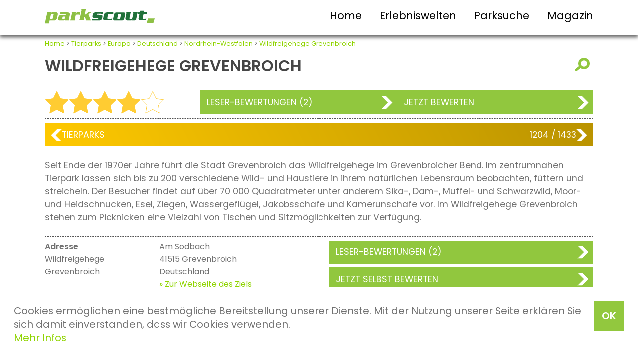

--- FILE ---
content_type: text/html; charset=UTF-8
request_url: https://www.parkscout.de/ziel/wildfreigehege-grevenbroich/tierpark-in-grevenbroich-nordrhein-westfalen
body_size: 5446
content:
<!DOCTYPE html>
<html lang="de">

<head>
    <title>Wildfreigehege Grevenbroich - Tierpark in Grevenbroich</title>

    <meta http-equiv="Content-Type" content="text/html; charset=utf-8" />
    <meta name="viewport" content="width=device-width, initial-scale=1.0">
    <meta name="verify-v1" content="felEcECO5U3q24nbUeAOcHk7+RuhMsbhkjOsf0QDoRI=" />
    <meta name="description" content="Seit Ende der 1970er Jahre führt die Stadt Grevenbroich das Wildfreigehege im Grevenbroicher Bend. Im zentrumnahen Tierpark lassen sich bis zu 200 verschiedene Wild- und Haustiere &nbsp;..." />
    <meta name="author" content="Redaktion Parkscout" />
    <meta name="publisher" content="Redaktion Parkscout" />
    <meta name="robots" content="index, follow" />
    <meta name="revisit-after" content="7 days" />
    <meta name="keywords" content="wildfreigehege grevenbroich,grevenbroich,nordrhein-westfalen,deutschland,attraktionen" /> <meta property="og:image" content="http://www.parkscout.de/pics/nopic.jpg" />
<meta property="og:url" content="http://www.parkscout.de/ziel/wildfreigehege-grevenbroich/tierpark-in-grevenbroich-nordrhein-westfalen" />
<meta property="og:title" content="Wildfreigehege Grevenbroich" />
<meta property="og:type" content="website" />


    <link rel="stylesheet" type="text/css" media="screen" href="/css/style.css" />
    <link rel="stylesheet" href="/css/style1100.css" media="all and (max-width: 1100px)">
    <link rel="stylesheet" href="/css/style800.css" media="all and (max-width: 800px)">
    <link rel="stylesheet" href="/css/style550.css" media="all and (max-width: 550px)">
    <link rel="stylesheet" href="/css/carousel-style.css">

    <script type="text/javascript" src="/jslibs/jquery.min.js"></script>
    <script type="text/javascript" src="/js/ps.combined.js"></script>

      <style type="text/css">

  </style>

  <script  type="text/javascript" src="/jslibs/jquery-3.6.0.min.js"></script>
  <script  type="text/javascript" src="/jslibs/jquery-ui-1.12.1.min.js"></script>
  <link href="/css/ui.css" rel="stylesheet" type="text/css" media="all" />
  <script async type="text/javascript" src="/jslibs/jquery.autocomplete.min.js"></script>
  <script async type="text/javascript" src="/templates/js/parkscout.js?nc=1767076253"></script>

  <script type="text/javascript" language="javascript">

var showSocialmedia = 1;

  </script>

    <!-- Facebook Pixel Code -->
    <script>
        ! function(f, b, e, v, n, t, s) {
            if (f.fbq) return;
            n = f.fbq = function() {
                n.callMethod ? n.callMethod.apply(n, arguments) : n.queue.push(arguments)
            };
            if (!f._fbq) f._fbq = n;
            n.push = n;
            n.loaded = !0;
            n.version = '2.0';
            n.queue = [];
            t = b.createElement(e);
            t.async = !0;
            t.src = v;
            s = b.getElementsByTagName(e)[0];
            s.parentNode.insertBefore(t, s)
        }(window, document, 'script', 'https://connect.facebook.net/en_US/fbevents.js');
        fbq('init', '1499075550422056');
        fbq('track', 'PageView');
    </script>
    <noscript> <img height="1" width="1"
            src="https://www.facebook.com/tr?id=1499075550422056&ev=PageView&noscript=1" /></noscript>
    <!-- End Facebook Pixel Code -->
</head>

<body>
    <!-- Google Tag Manager -->
    <script>
        var gaProperty = 'GTM-WKHKSK';
        var disableStr = 'ga-disable-' + gaProperty;
        if (document.cookie.indexOf(disableStr + '=true') > -1) {
            window[disableStr] = true;
        }

        function gaOptout() {
            document.cookie = disableStr + '=true; expires=Thu, 31 Dec 2099 23:59:59 UTC; path=/';
            window[disableStr] = true;
        }
    </script>
    <noscript><iframe src="//www.googletagmanager.com/ns.html?id=GTM-WKHKSK" height="0" width="0"
            style="display:none;visibility:hidden"></iframe></noscript>
    <script>
        (function(w, d, s, l, i) {
            w[l] = w[l] || [];
            w[l].push({
                'gtm.start': new Date().getTime(),
                event: 'gtm.js'
            });
            var f = d.getElementsByTagName(s)[0],
                j = d.createElement(s),
                dl = l != 'dataLayer' ? '&l=' + l : '';
            j.async = true;
            j.src = '//www.googletagmanager.com/gtm.js?id=' + i + dl;
            f.parentNode.insertBefore(j, f);
        })(window, document, 'script', 'dataLayer', 'GTM-WKHKSK');
    </script>
    <!-- End Google Tag Manager -->

    <!-- Cookie Banner Script Start -->
    <div id="parkteamcks">
        <a onClick="var d = new Date(); d = new Date(d.getTime() +1000*60*60*24*730); document.cookie = 'parkteamcks=1; expires='+ d.toGMTString() + ';'; document.getElementById('parkteamcks').style.display = 'none';" class="button">OK</a>
        <p class="cookiemessage">Cookies ermöglichen eine bestmögliche Bereitstellung unserer Dienste. Mit der Nutzung unserer Seite erklären Sie sich damit einverstanden, dass wir Cookies verwenden.<br>
            <a href="/datenschutzerklaerung">Mehr Infos</a>
        </p>
    </div>
    <script>
        a = document.cookie;
        while (a != '') {
            while (a.substr(0, 1) == ' ') {
                a = a.substr(1, a.length);
            }
            cn = a.substring(0, a.indexOf('='));
            if (a.indexOf(';') != -1) {
                cw = a.substring(a.indexOf('=') + 1, a.indexOf(';'));
            } else {
                cw = a.substr(a.indexOf('=') + 1, a.length);
            }
            if (cn == 'parkteamcks') {
                r = cw;
            }
            i = a.indexOf(';') + 1;
            if (i == 0) {
                i = a.length
            }
            a = a.substring(i, a.length);
        }
        if (r == '1') document.getElementById('parkteamcks').style.display = 'none';
    </script>
    <!-- Cookie Banner Script End -->

    <header>
        <div>
            <div id="logo">
                <a href="/"><img src="/pics/logo-parkscout.svg" width="100%"></a>
            </div>
            <div id="burger"><img src="/pics/btn.svg" width="100%"></div>
            <nav>
                <ul>
                    <li><a href="/">Home</a></li>
                    <li><a href="/seite/erlebniswelten">Erlebniswelten</a></li>
                    <li><a href="/seite/suche">Parksuche</a></li>
                    <li><a href="/seite/onlinemagazin">Magazin</a></li>
                </ul>
            </nav>
            <br class="c-b">
        </div>
    </header>

    

    <div id="main">
        <div class="breadcrumbs tMini">    <a href="/">Home</a> &gt; <a href="/portal/tierparks">Tierparks</a> &gt; <a href="/kontinent/europa">Europa</a> &gt; <a href="/land/deutschland">Deutschland</a> &gt; <a href="/bundesland/nordrhein-westfalen">Nordrhein-Westfalen</a> &gt; <a href="/ziel/wildfreigehege-grevenbroich/tierpark-in-grevenbroich-nordrhein-westfalen">Wildfreigehege Grevenbroich</a>
    </div>
        <div><div id="zielSearch" class="mainSearch">


    <form action="/find" method="POST" id="suggestit" onsubmit="return checkSugSubmit();">
        <input type="hidden" name="sugkey" id="suggestion" value="">


        <div class="hidden">
            <input type="text" name="k" placeholder="Finden Sie hier ihr Ausflugsziel, Thema oder andere Infos" class="searchInput" id="searchbox" onfocus="initsb();" />
            <div><a class="button buttonSearch" onclick="document.forms.suggestit.submit();">suchen</a></div>
        </div>

    </form>
</div>

<div style="display: flex; justify-content: space-between; align-items: center; font-size: 0.9em;;">
    <h1>Wildfreigehege Grevenbroich</h1>
    <a href="" onclick="javascript:show('zielSearch'); return false"><img onclick="hideIcon()" id="searchIcon" src="/pics/b-sign-opensearch.png" title="Suche einblenden"></a>
</div> 
<br>

<div class="box box100 zielInfobar">
    <div class="box infobarStars" title="3,92 von 5 Sternen">
        <img src="/pics/star-full.svg">
<img src="/pics/star-full.svg">
<img src="/pics/star-full.svg">
<img src="/pics/star-full.svg">
<img src="/pics/star-none.svg">

    </div>
    <div class="box infobarVotes">
        <a class="button" href="/ziel/wildfreigehege-grevenbroich/bewertungen">Leser-Bewertungen (2)</a>
    </div>
    <div class="box infobarVote">
        <a class="button" href="/ziel/wildfreigehege-grevenbroich/bewerten">Jetzt bewerten</a>
    </div>
</div>

<hr>
<div class="box infobarSwing">
    <div class="box swing">
    <div class="swing-l"><a href="/ziel/wildparksilz/tierpark-in-silz-rheinland-pfalz"><div class="swingL">&nbsp;</div></a></div>
    <div class="swing-m">
        <div><a style="color: #ffffff" href="/portal/tierparks">Tierparks</a></div>
        <div>1204</span> / 1433</div>
    </div>
    <div class="swing-r "><a href="/ziel/everland-festival-world/freizeitpark-tierpark-in-yongin-gyeonggi-do"><div class="swingR">&nbsp;</div></a></div>
</div>
</div>

<br class="c-b">
<p>Seit Ende der 1970er Jahre führt die Stadt Grevenbroich das Wildfreigehege im Grevenbroicher Bend. Im zentrumnahen Tierpark lassen sich bis zu 200 verschiedene Wild- und Haustiere in ihrem natürlichen Lebensraum beobachten, füttern und streicheln. Der Besucher findet auf über 70 000 Quadratmeter unter anderem Sika-, Dam-, Muffel- und Schwarzwild, Moor- und Heidschnucken, Esel, Ziegen, Wassergeflügel, Jakobsschafe und Kamerunschafe vor. Im Wildfreigehege Grevenbroich stehen zum Picknicken eine Vielzahl von Tischen und Sitzmöglichkeiten zur Verfügung.</p>
<br> 
<div class="box box100 infobarFlex">
    <div class="box infoParkname">
        <strong>Adresse</strong><br>Wildfreigehege Grevenbroich
        <!--<br>Städtischer Forsthof-->
    </div>
    <div class="box infoAdress">Am Sodbach <br />
41515 Grevenbroich<br />
Deutschland
        <br /> <a href="http://www.grevenbroich.de/C1257138004C5579/html/404E8AF27EE394C5C12571BC00422550?opendocument&nid1=90655" rel="nofollow" target="website">&raquo; Zur Webseite des Ziels</a>

    </div>
    <div class="infoButton">
        <div class="box"><a class="button" href="/ziel/wildfreigehege-grevenbroich/bewertungen">Leser-Bewertungen (2)</a></div>
        <div class="box">
            <a class="button buttonUnder" href="/ziel/wildfreigehege-grevenbroich/bewerten">Jetzt selbst bewerten</a>
        </div>
    </div>
</div>
<div></div>
<br>
<div class="textEnd tMini">Alle Rechte am Text: parkscout.de<br>
    <div class="endPoints">
        <img src="/pics/point.svg">
        <img src="/pics/point.svg">
        <img src="/pics/point.svg"><br class="c-b">
    </div>
</div>
<h3>Passende Artikel zum Ziel</h3>
<br>
<div class="box box100 relatedMain">
    <div>
    <div onclick="location.href='/magazin/achterbahnen-wer-hat-die-meisten'" class="relatedPic">
        <img src="/fc/04/09/13/bb3c3a93a07d8f86-alton5.jpg">
    </div>
    <div class="relatedText"><strong>Achterbahnen: Wer hat die meisten?</strong>
        <span class="hidden800">Zwar gilt nach wie vor das geflügelte Wort „Trau &nbsp;...</span>
        <a class="text" href="/magazin/achterbahnen-wer-hat-die-meisten">weiterlesen</a>
    </div>
</div><div>
    <div onclick="location.href='/magazin/die-geschichte-der-erlebnisbaeder-teil-1/baden-in-der-antike'" class="relatedPic">
        <img src="/fc/16/01/16/f49453683432f094-Badehaus_Valeriusmaximus.jpg">
    </div>
    <div class="relatedText"><strong>Die Geschichte der Erlebnisbäder, &nbsp;...</strong>
        <span class="hidden800">Heutige Erlebnisbäder gleichen oft schon Freitzeitparks &nbsp;...</span>
        <a class="text" href="/magazin/die-geschichte-der-erlebnisbaeder-teil-1/baden-in-der-antike">weiterlesen</a>
    </div>
</div>
</div>
<br>
<div class="relatedMore"><a class="text" href="/seite/onlinemagazin"> Mehr im Online-Magazin</a></div>
<br><br><br>
<h3>Weitere Parks in der Nähe</h3>
<br>
<div class="box box100 relatedMain">
    <div>
    <div onclick="location.href='/ziel/jever-fun-skihalle-neuss/erlebniscenter-in-neuss-nordrhein-westfalen'" class="relatedPic">
        <img src="/fc/07/06/13/7afffbbc7e1ecc61-ski_neuss.jpg">
    </div>
    <div class="relatedText"><strong>Alpenpark Neuss</strong>
        <span class="hidden800">Erlebniscenter<br>Distanz: 12km</span>
        <a class="text" href="/ziel/jever-fun-skihalle-neuss/erlebniscenter-in-neuss-nordrhein-westfalen">zum Ziel</a>
    </div>
</div><div>
    <div onclick="location.href='/ziel/tiergartenmoenchengladbach/tierpark-in-monchengladbach-nordrhein-westfalen'" class="relatedPic">
        <img src="/fc/12/16/06/0a698d950d66408b-tiergarten_moenchengladbach.jpg">
    </div>
    <div class="relatedText"><strong>Tiergarten Mönchengladbach</strong>
        <span class="hidden800">Zoos und Tierparks<br>Distanz: 12km</span>
        <a class="text" href="/ziel/tiergartenmoenchengladbach/tierpark-in-monchengladbach-nordrhein-westfalen">zum Ziel</a>
    </div>
</div><div>
    <div onclick="location.href='/ziel/logo-lino/indoorpark-in-neuss-nordrhein-westfalen'" class="relatedPic">
        <img src="/fc/13/08/01/d09d5a30ae194ddc-logolino.jpg">
    </div>
    <div class="relatedText"><strong>Logo Lino</strong>
        <span class="hidden800">Indoorparks<br>Distanz: 17km</span>
        <a class="text" href="/ziel/logo-lino/indoorpark-in-neuss-nordrhein-westfalen">zum Ziel</a>
    </div>
</div><div>
    <div onclick="location.href='/ziel/fresh-open-frechen/erlebnisbad-in-frechen-nordrhein-westfalen'" class="relatedPic">
        <img src="/fc/07/14/08/5bc768e303e08b77-fresh_open.jpg">
    </div>
    <div class="relatedText"><strong>Fresh-Open Frechen</strong>
        <span class="hidden800">Erlebnisbäder<br>Distanz: 28km</span>
        <a class="text" href="/ziel/fresh-open-frechen/erlebnisbad-in-frechen-nordrhein-westfalen">zum Ziel</a>
    </div>
</div>
</div>
<br>
<div class="relatedMore"><a class="text" href="/ziel/wildfreigehege-grevenbroich/naheziele"> mehr passende Ziele in der Nähe</a></div>
<br><br>

<script>
    var gal_scroll_x, gal_pos_left, gal_mousedown, gal_selected;

    function changeGalPic(where) {
        var pic = $("img", where).attr("src");
        var caption = $("img", where).attr("title");
        var mainpic = $(".figShowcase", where.parent().parent());
        mainpic.css("background-image", "url(" + pic + ")");
        $("figcaption", mainpic).html(caption);
    }

    $(function() {

        $(".thumb").click(function() {
            changeGalPic($(this));
        });

        $(".thumbRow")
            .mousedown(function(e) {
                e.preventDefault();
                gal_mousedown = true;
                gal_scroll_x = e.pageX;
                gal_pos_left = $(this).scrollLeft();
                gal_selected = this;
            })
            .mousemove(function(e) {
                if (gal_mousedown) {
                    var newX = e.pageX;
                    $(gal_selected).scrollLeft(gal_pos_left - newX + gal_scroll_x);
                }
            })
            .each(function(i) {
                changeGalPic($(".thumb:first", this));
            });

        $("body").mouseup(function(e) {
            e.preventDefault();
            gal_mousedown = false;
        });

    });
</script>

<script>
    function show(id) {
        if (document.getElementById) {
            var mydiv = document.getElementById(id);
            mydiv.style.display = (mydiv.style.display == 'block' ? 'none' : 'block');
        }
    }
</script>




<script>
    function hideIcon() {
        $("#searchIcon").css("visibility", "hidden");
    }
</script></div>
    </div>

    <footer>
        <div class="row toprow">
            <ul>
                <li><a href="/portal/freizeitparks">Freizeitparks</a></li>
                <li><a href="/portal/ferienparks">Ferienparks</a></li>
                <li><a href="/portal/tierparks">Zoos</a></li>
                <li><a href="/portal/erlebnisbaeder">Erlebnisbäder</a></li>
            </ul>
        </div>
        <div class="row midrow">
            <div class="fooNavi">
                <ul>
                    <li><strong>Navigation</strong></li>
                    <li><a href="/">Home</a></li>
                    <li><a href="/seite/suche">Parksuche</a></li>
                    <li><a href="/seite/onlinemagazin">Magazin</a></li>
                    <li><a href="/magazin/parkscout-publikums-award-history">parkscout.de PUBLIKUMS AWARD</a></li>
                </ul>
            </div>
            <div class="fooInfo">
                <ul>
                    <li><strong>Infos</strong></li>
                    <li><a href="/impressum">Impressum</a></li>
                    <li><a href="/kontakt">Kontakt</a></li>
                    <li><a href="/datenschutzerklaerung">Datenschutz</a></li>
                    <li><a href="/agb">AGB</a></li>
                </ul>
            </div>
            <div class="fooLinks">
                <ul>
                    <li><strong>Mehr Informationen</strong></li>
                    <li><a href="https://www.freizeitpark.de" target="freizeitparkde" rel="nofollow">FREIZEITPARK.DE -
                            der parkscout-Shop</a></li>
                    <li><a href="https://www.parkscout-plus.de" target="parkscoutplusde" rel="nofollow">parkscout|plus -
                            Das parkscout-Magazin </a></li>
                </ul>
            </div>
            <br style="clear: both;">
        </div>
        <div id="social">
            <div class="row socialrow">
                <a href="http://www.facebook.com/pages/Parkscout/85753351743" target="facebook" rel="nofollow"><img src="/pics/sm-fb.png" width="80px" height="80px"></a> &nbsp;
                <a href="https://www.instagram.com/parkscout_de/" target="instagram" rel="nofollow"><img src="/pics/sm-in.png" width="80px" height="80px"></a> &nbsp;
                <a href="http://www.twitter.com/parkscout" target="twitter" rel="nofollow"><img src="/pics/sm-tw.png" width="80px" height="80px"></a>
            </div>
        </div>
        <div id="disclaimer">
            <div class="row disclaimerrow">
                parkscout.de 2025, ein Produkt der Parkteam AG
            </div>
        </div>
    </footer>
    </div>
</body>

</html>

--- FILE ---
content_type: text/css
request_url: https://www.parkscout.de/css/style.css
body_size: 5709
content:
/* poppins-regular - latin */

@font-face {
    font-family: 'Poppins';
    font-style: normal;
    font-weight: 400;
    src: url('../fonts/poppins-v20-latin-regular.eot');
    /* IE9 Compat Modes */
    src: local(''), url('../fonts/poppins-v20-latin-regular.eot?#iefix') format('embedded-opentype'), /* IE6-IE8 */
    url('../fonts/poppins-v20-latin-regular.woff2') format('woff2'), /* Super Modern Browsers */
    url('../fonts/poppins-v20-latin-regular.woff') format('woff'), /* Modern Browsers */
    url('../fonts/poppins-v20-latin-regular.ttf') format('truetype'), /* Safari, Android, iOS */
    url('../fonts/poppins-v20-latin-regular.svg#Poppins') format('svg');
    /* Legacy iOS */
}


/* poppins-italic - latin */

@font-face {
    font-family: 'Poppins';
    font-style: italic;
    font-weight: 400;
    src: url('../fonts/poppins-v20-latin-italic.eot');
    /* IE9 Compat Modes */
    src: local(''), url('../fonts/poppins-v20-latin-italic.eot?#iefix') format('embedded-opentype'), /* IE6-IE8 */
    url('../fonts/poppins-v20-latin-italic.woff2') format('woff2'), /* Super Modern Browsers */
    url('../fonts/poppins-v20-latin-italic.woff') format('woff'), /* Modern Browsers */
    url('../fonts/poppins-v20-latin-italic.ttf') format('truetype'), /* Safari, Android, iOS */
    url('../fonts/poppins-v20-latin-italic.svg#Poppins') format('svg');
    /* Legacy iOS */
}


/* poppins-600 - latin */

@font-face {
    font-family: 'Poppins';
    font-style: normal;
    font-weight: 600;
    src: url('../fonts/poppins-v20-latin-600.eot');
    /* IE9 Compat Modes */
    src: local(''), url('../fonts/poppins-v20-latin-600.eot?#iefix') format('embedded-opentype'), /* IE6-IE8 */
    url('../fonts/poppins-v20-latin-600.woff2') format('woff2'), /* Super Modern Browsers */
    url('../fonts/poppins-v20-latin-600.woff') format('woff'), /* Modern Browsers */
    url('../fonts/poppins-v20-latin-600.ttf') format('truetype'), /* Safari, Android, iOS */
    url('../fonts/poppins-v20-latin-600.svg#Poppins') format('svg');
    /* Legacy iOS */
}


/* poppins-900 - latin */

@font-face {
    font-family: 'Poppins';
    font-style: normal;
    font-weight: 900;
    src: url('../fonts/poppins-v20-latin-900.eot');
    /* IE9 Compat Modes */
    src: local(''), url('../fonts/poppins-v20-latin-900.eot?#iefix') format('embedded-opentype'), /* IE6-IE8 */
    url('../fonts/poppins-v20-latin-900.woff2') format('woff2'), /* Super Modern Browsers */
    url('../fonts/poppins-v20-latin-900.woff') format('woff'), /* Modern Browsers */
    url('../fonts/poppins-v20-latin-900.ttf') format('truetype'), /* Safari, Android, iOS */
    url('../fonts/poppins-v20-latin-900.svg#Poppins') format('svg');
    /* Legacy iOS */
}


/* CSS Desktopansicht Parkscout.de */

div,
ul,
li,
p,
h1,
h2,
h3,
h4,
body {
    margin: 0em;
    padding: 0em;
    font-weight: 100;
}

img {
    border: 0;
}

body {
    background: #ffffff;
    font-size: 100%;
    font-family: 'Poppins', sans-serif;
    color: #727272;
}

.c-b {
    clear: both;
    font-size: 0em;
}

.mobileOnly {
    display: none;
}

.desktopOnly {
    display: none;
}


/* Textformat Standard*/

h1,
h2,
h3,
h4 {
    font-size: 2.2em;
    text-transform: uppercase;
    font-weight: 600;
    color: #464646;
    margin: 0em 0em 0em 0em;
}

h2,
h3 {
    font-size: 1.6em;
}

.copy {
    font-size: 1.1em;
    margin-bottom: 1.8em
}

.copy h2 {
    margin-bottom: 0.7em;
}

h2,
h4 {
    text-transform: none;
}

h4 {
    font-size: 1.3em;
}

p {
    font-size: 1.1em;
}

strong {
    font-weight: 600;
}

hr {
    margin: 0.5em 0em 0.5em 0em;
    padding: 0em;
    border: none;
    border-top: 1px dashed #535353;
    color: #FFFFFF;
    background-color: none;
    height: 1px;
}

a {
    text-decoration: none;
    font-size: 1.0em;
    color: #8fd400;
}

a.text {
    color: #8fd400;
}

a.text::before {
    content: "» ";
}

a.text:hover {
    color: #1f7039;
}

.relatedHeader {
    grid-column: 1/3;
}

.relatedMore a.text {
    color: #ffffff;
    display: block;
}

.relatedMore:hover {
    background: #1f7039;
    transition: all ease 1.2s;
}

.tMini a {
    color: #8fd400;
}

.tMini a:hover {
    color: #a5a5a5;
}

.tMini {
    font-size: 0.8em;
    line-height: normal;
}

.tBG {
    background-color: #e1be5f;
    padding: 2px;
    color: #fff;
    display: inline;
    line-height: 1.8;
    font-weight: 600;
}

.icon {
    float: left;
    margin-right: 1em;
    height: 55px;
}

.noMargin {
    padding: 0em;
    margin: none !important;
}

.gewaehr {
    margin-top: 1em;
    text-align: right;
}

.legacy {
    font-size: 12px;
    background: lightgray;
    padding: 3px 6px;
    max-width: fit-content;
}


/* Cookiebanner */

#parkteamcks {
    position: fixed;
    bottom: 0;
    left: 0;
    right: 0;
    background: #fff;
    border-top: 1px solid #666666;
    padding: 28px;
    font-size: 18px;
    line-height: 1.5em;
    ;
    z-index: 10000;
}

#parkteamcks a.button {
    cursor: pointer;
    background: #92c83e;
    color: #fff;
    padding: 16px 16px;
    margin-left: 10px;
    font-size: 20px;
    font-weight: 600;
    float: right;
}

#parkteamcks p.cookiemessage {
    display: block;
    padding: 0;
    margin: 0;
    margin-top: 6px;
}


/* Header */

header {
    width: 100%;
    position: sticky;
    top: 0;
    z-index: 1;
    background: #ffffff;
    box-shadow: 0px 4px 7px #646464;
}

header div:first-of-type {
    margin: 0 auto;
    max-width: 1100px;
}

#logo {
    width: 20%;
    float: left;
    padding: 1.2em 0em 1em 0em;
}


/* Hauptnavigation */

#burger {
    display: none;
}

nav {
    width: 80%;
    float: left;
    padding: 1.0em 0em 0.5em 0em;
}

nav ul {
    text-align: right;
}

nav ul li {
    display: inline-block;
    padding: 0em 0em 0em 2em;
}

nav ul li a {
    font-size: 1.3em;
    color: #000000;
}

nav ul li a:hover {
    border-bottom: 2px solid #91c73f;
}


/* Content */

#moodbar {
    display: none;
    height: 300px;
    background: url(/pics/mood1.jpg) no-repeat center;
    background-size: cover;
}

#noMmoodbar {
    height: 12px;
}

#moodbar div {
    margin: 0 auto;
    max-width: 1100px;
    padding: 2.3em 0em 0em 0em;
}

#moodbar span {
    padding: 0.3em;
    line-height: 2.3em;
    background: #22723a;
    color: #ffffff;
    font-size: 2.1em;
    text-transform: uppercase;
    font-weight: 600;
}

#moodbar span:last-of-type {
    background: #91c73e;
}

#main {
    margin: 0 auto;
    max-width: 1100px;
    padding: 0.5em 0em 0em 0em;
    min-height: 600px;
}

.breadcrumbs {
    margin-bottom: 1.0em;
}

#zielSearch {
    display: none;
    margin-bottom: 20px;
    transition: all 3s ease-in-out;
}

#zielSearch .hidden {
    display: flex;
    flex-direction: row;
    width: 100%;
    border: none !important;
}

#zielSearch .hidden input {
    box-sizing: border-box;
    flex-grow: 4;
}

#zielSearch .hidden DIV {
    flex-grow: 1;
    min-width: 200px;
}

@media (max-width: 700px) {
    #zielSearch .hidden {
        flex-direction: column;
    }
    #zielSearch .hidden input {
        flex-grow: 1;
        width: 100%;
        border-right: 10px solid #91c73e !important;
    }
}

.mainSearch {
    display: flex;
}

.mainSearch input {
    width: 75%;
    overflow: hidden;
}

.mainSearch div {
    width: 25%;
}

.box {
    box-sizing: border-box;
}

.box100 {
    width: 100%;
}


/* Grid und Flex für "Portal" */

.blockGrid {
    display: grid;
    grid-template-columns: 1fr 1fr 1fr 1fr;
    grid-template-rows: auto;
    gap: 2rem;
    overflow: hidden;
}

.blockGrid .normal {
    aspect-ratio: 4 / 3;
    transition: 0.5s ease-in-out;
    cursor: pointer;
}

.blockResponsive4block .normal {
    aspect-ratio: 4/3;
    cursor: pointer;
}

.blockResponsive4block .normal:hover,
.blockGrid .normal:hover,
.blockGrid .prodPic:hover {
    filter: brightness(1.3);
}

.blockGrid .prodBorder {
    aspect-ratio: 4 / 3;
    transition: 0.5s ease-in-out;
    cursor: pointer;
    padding: 0.5rem;
    border: 1px solid #91c73f;
}

.blockGrid .prodPic {
    aspect-ratio: 4 / 3;
    transition: 0.5s ease-in-out;
    cursor: pointer;
    /*image-rendering: -webkit-optimize-contrast;*/
}

.blockGrid .prodDetails {
    display: flex;
    justify-content: space-between;
    align-items: flex-end;
}

.blockGrid .prodDetails span {
    color: #727272;
    font-size: 0.8rem;
}

@media (max-width: 1000px) {
    .blockGrid {
        grid-template-columns: 1fr 1fr;
    }
}

@media (max-width: 550px) {
    .blockGrid {
        grid-template-columns: 1fr;
    }
}

.portalMain,
.relatedMain {
    display: grid;
    grid-template-columns: 1fr 1fr;
    grid-template-rows: auto;
    gap: 20px;
    overflow: hidden;
}

.portalMainFour {
    grid-template-columns: 1fr 1fr 1fr 1fr;
}

.portalMain img {
    display: block;
    transition: all 0.5s;
}

.portalMain img:hover {
    filter: brightness(1.25);
    transform: scale(1.5, 1.5) rotate(10deg);
}

.relatedPic img {
    transition: all 0.5s;
}

.relatedPic img:hover {
    filter: brightness(1.25);
}

.relatedMain>div {
    display: flex;
}

.relatedPic {
    flex-basis: 120px;
    background-repeat: no-repeat;
    background-size: cover;
    background-position: center center;
    cursor: pointer;
    transition: all 0.7s;
}

.relatedPic>img {
    object-fit: cover;
    height: 100px;
    cursor: pointer;
}

.relatedText {
    padding: 0 0 0 0.8rem;
}

.relatedText a.text,
.relatedText strong {
    display: block
}


/* Ende - Grid und Flex für "Portal" */


/* Listen */

.listRow {
    display: flex;
    align-items: center;
    margin-bottom: 2.0rem
}

.listRow .listPic {
    width: 170px;
    padding-right: 20px;
    margin-bottom: -9px;
}

.listPic img {
    transition: all 0.3s ease-in;
}

.listPic img:hover {
    filter: brightness(1.25);
}

.listRow .listItems {
    width: 100%;
    display: flex;
    justify-content: space-between;
}

.listItems a {
    cursor: pointer;
    color: #727272;
}

.listItems a:hover {
    color: #8fd400;
}

.listStarsRow {
    max-width: 250px;
}

.listRow .listStars {
    width: 100%;
    margin-right: 1%;
    display: flex;
    align-items: center;
}

.listStars img {
    width: 20%;
}

.dashedMore {
    text-align: right;
    border-bottom: 1px dashed #535353;
    padding: 8px
}


/* Listen Ende*/

.two a,
.two div {
    width: 49.5%;
    float: left;
}

.two a:last-of-type,
.two div:last-of-type {
    margin-left: 1%;
}

.three a {
    width: 32.668%;
    margin-right: 1%;
    float: left;
}

.three a:last-of-type {
    margin-right: 0%;
}

.boxArticleAwardList {
    width: 50%;
    float: left;
}

.boxArticleAwardList.left {
    padding: 0em 2em 0em 0em;
    border-right: 1px dashed #535353;
}

.boxArticleAwardList.right {
    padding: 0em 0em 0em 2em;
}

.boxArticleWinText {
    width: 68%;
    margin-right: 2%;
    float: left;
}

.boxArticleWinPic {
    width: 30%;
    float: left;
}

.boxArticleSearchText {
    width: 74.5%;
    margin-right: 1.5%;
    float: left;
}

.boxArticleSearchPic {
    width: 24%;
    float: left;
}

.framed {
    border: 1px dashed #535353;
    padding: 8px
}

figure {
    position: relative;
    margin: 0;
    width: 70%;
    margin: 0 auto;
    text-align: center;
}

.figShowcase {
    height: 540px;
    width: 720px !important;
    background-size: contain;
    background-repeat: no-repeat;
    background-position: center center;
    background-color: rgb(0 0 0 / 15%);
    box-shadow: inset 1px 1px 9px 0px rgb(0 0 0 / 25%);
}

figure img {
    display: block;
    width: 100%;
}

figcaption {
    position: absolute;
    bottom: 0;
    text-align: center;
    padding: 0.3em 0em;
    font-size: 0.8em;
    width: 100%;
    color: white;
    text-shadow: 1px 3px 0 #969696;
}

figure.thumbRow {
    display: flex;
    flex-wrap: nowrap;
    box-sizing: border-box;
    width: 90%;
    text-align: center;
    margin: 0 auto;
    padding: 3px 0px;
    overflow-x: scroll;
    width: 470px;
    gap: 5px;
}

figure.thumbRow::-webkit-scrollbar {
    height: 5px;
}

figure.thumbRow::-webkit-scrollbar-track {
    background: #f1f1f1;
}

figure.thumbRow::-webkit-scrollbar-thumb {
    background: #888;
}

figure.thumbRow::-webkit-scrollbar-thumb:hover {
    background: #555;
}

.thumbRow>figure {
    box-sizing: border-box;
    display: inline-block;
    width: 90px;
}

.thumb img {
    object-fit: cover;
    height: 90px;
    width: 90px;
    cursor: pointer;
}

.thumb img:hover {
    filter: brightness(1.25);
}

figure+p,
figure+h2,
figure+.box,
.box+p,
div+.tfPicRight,
.infobar {
    margin-top: 1.5em;
}

figure.reduced {
    width: 55%;
}

#boxYoutube {
    background-color: white;
    position: relative;
    height: 0;
    padding-bottom: 56.25%;
}

#boxYoutube>iframe {
    position: absolute;
    top: 0;
    left: 0;
    width: 100%;
    height: 100%;
}

.infobar {
    border-top: 1px dashed #535353;
    border-bottom: 1px dashed #535353;
    padding: 8px 0px;
}

.infobarFlex {
    display: flex;
    flex-direction: row;
    border-top: 1px dashed #535353;
    border-bottom: 1px dashed #535353;
    padding: 8px 0px;
}

.infobarMore {
    display: flex;
    flex-direction: row;
    margin: 1.6em 0em 0.25em 0em;
    padding: 8px 0px 6px 0px;
}

.infobarEndNoMargin {
    border-top: none !important;
    margin: 0em 0em 0.3em 0em;
    padding: 4px 0px 8px 0px;
}

.infobarEnd {
    border-top: none !important;
    margin: 1.6em 0em 0.3em 0em;
    padding: 8px 0px 8px 0px;
}

.infobarInfo {
    border-top: 1px dashed #535353;
    border-bottom: 1px dashed #535353;
    margin: 1.6em 0em;
    padding: 8px 0px;
    display: flex;
    align-items: center;
}

.infobarStars {
    width: 100%;
    max-width: 300px;
    margin-right: 1%;
    display: flex;
    align-items: center;
    height: 48px;
}

.infobarStars img,
.infobarStarsSolo div,
.infobarStarsSearch div,
.infobarStarsRelated div {
    width: 15%;
    min-width: 36px;
    padding: 0px !important;
    float: left;
}

.zielInfobar {
    display: flex;
    flex-direction: row;
    gap: 1rem;
}

.zielInfobar>.infobarStars>img {
    width: 48px;
}

.infobarStarsSolo {
    width: 27%;
    background: #ffffff;
    display: flex;
    align-items: center;
    justify-content: center;
    margin: 0.6em 0em;
}

.infobarStarsVote {
    width: 73.4%;
    background: #ffffff;
    display: flex;
    align-items: center;
    justify-content: center;
    margin: 0em 0em 1.0em 0em;
    ;
}

.infobarStarsSearch {
    width: 24%;
    background: #ffffff;
    margin: 0em 0em 0.6em 0em;
}

.infobarStarsRelated {
    float: none !important;
    width: 60% !important;
    padding: 0px !important;
    margin: 0.3em 0em !important;
}

.infobarVotes {
    /*width: 25%;*/
    width: 100%;
    /*margin-right: 1%;*/
    /*float: left;*/
}

.infobarVote {
    /*width: 25%;*/
    width: 100%;
    /* margin-right: 1%;*/
    /*float: left;*/
}

.infobarSwing {
    display: flex;
    gap: 1rem;
    text-transform: uppercase;
    color: #ffffff;
    align-items: center;
    justify-content: center;
    /*flex-direction: column;*/
    /*width: 27%;*/
    /*float: left;*/
}

.swing {
    /*  
    min-width: 35%;
    max-width: 45%;*/
    display: flex;
    flex-grow: 1;
    padding: 0.64em 0.6em 0.64em 0.6em;
    /*background: rgb(145, 199, 62);
    background: linear-gradient(63deg, rgba(145, 199, 62, 1) 0%, rgba(176, 224, 9, 1) 100%);*/
    background: rgb(255, 201, 0);
    background: linear-gradient(63deg, rgba(255, 201, 0, 1) 0%, rgba(186, 147, 0, 1) 100%);
    justify-content: space-between;
    align-items: center;
    gap: 1rem;
}

.swing-l {
    width: 24px
}

.swing-m {
    width: 100%;
    font-weight: 600;
    display: flex;
    justify-content: space-between;
    align-items: center;
    font-size: 1.1rem;
}

.swing-r {
    width: 24px
}

.swingL {
    width: 24px;
    height: 26px;
    background: url(/pics/b-sign-l.png) center no-repeat;
}

.swingR {
    width: 24px;
    height: 26px;
    background: url(/pics/b-sign-r.png) center no-repeat;
}

.button {
    border-radius: none;
    box-sizing: border-box;
    padding: 0.6em 0.8em 0.6em 0.8em;
    background: #91c73e url(/pics/b-sign-right.png) no-repeat right;
    font-size: 1.1em;
    color: #ffffff;
    font-weight: lighter;
    text-transform: uppercase;
    display: block;
}


/* Kontinent, Regionen, Geo */

.geoOverview {
    display: flex;
    gap: 30px;
    margin-bottom: 30px;
}

.geoOverview div:first-of-type {
    max-width: 100%;
}

.buttonDown {
    background: #91c73e url(/pics/b-sign-down.png) no-repeat right;
}

.buttonSend {
    background: #91c73e url(/pics/b-sign-send.png) no-repeat right;
}

.buttonSearch {
    background: #91c73e url(/pics/b-sign-search.png) no-repeat right;
}

.buttonUnder {
    margin-top: 0.4em;
}

.button:hover,
.buttonDown:hover,
.buttonSend:hover,
.buttonSearch:hover {
    background: #1f7039 url(/pics/b-sign-finish.png) no-repeat right;
    transition: all ease 1.2s;
}

.buttonSubmit {
    border-radius: 0;
    border: none;
    box-sizing: border-box;
    padding: 0.9em 0.8em 0.9em 0.8em;
    font-size: 1.0em;
    color: #ffffff !important;
    text-transform: uppercase;
    display: block;
}

.infoMap {
    float: left;
    width: 22%;
    margin-right: 2%
}

.map {
    position: relative;
    padding-bottom: 56.25%;
    padding-top: 30px;
    height: 0;
    overflow: hidden;
}

.map iframe {
    position: absolute;
    top: 0;
    left: 0;
    width: 100%;
    height: 100%;
}

.infoParkSimple {
    display: flex;
    flex-direction: row;
    gap: 30px;
}

.infoParkname {
    width: 20%;
    overflow: hidden;
    margin-right: 10px;
}

.infoParknameSimple {
    width: 100%;
    border-top: 1px dashed #535353;
    border-bottom: 1px dashed #535353;
    padding: 15px 0;
}

.infoParkPicSimple {
    max-width: 320px;
}

.infoAdress {
    width: 30%;
    overflow: hidden;
    margin-right: 10px;
}

.infoButton {
    flex-grow: 1;
}

.voteInfo {
    display: flex;
    width: 100%;
}

.voteNavi {
    display: flex;
    flex-direction: row;
}

.voteInfoLeft {
    width: 36%;
    margin-right: 4%;
}

.voteInfoRight {
    width: 60%;
}

.voteInfoLeft h3,
.voteInfoRight h3 {
    margin: 0 0 0.3em 0;
}

.boxes-l,
.related-l,
.follow-l,
.voted-l {
    float: left;
    width: 50%;
    padding-right: 10px;
    margin-top: 20px;
}

.boxes-r,
.related-r,
.follow-r,
.voted-r {
    float: left;
    width: 50%;
    padding-left: 10px;
    margin-top: 20px;
}

.related-l div:first-of-type,
.related-r div:first-of-type,
.follow-l div:first-of-type,
.follow-r div:first-of-type,
.voted-l div:first-of-type,
.voted-r div:first-of-type {
    box-sizing: border-box;
    float: left;
    width: 40%;
    padding-right: 10px;
}

.related-l div:last-of-type,
.related-r div:last-of-type,
.follow-l div:last-of-type,
.follow-r div:last-of-type,
.voted-l div:last-of-type,
.voted-r div:last-of-type {
    box-sizing: border-box;
    float: right;
    width: 60%;
    padding-left: 10px;
    font-size: 1.1em;
}

.follow-l div:first-of-type,
.follow-r div:first-of-type {
    width: 17%;
    padding-right: 10px;
}

.follow-l div:last-of-type,
.follow-r div:last-of-type {
    width: 83%;
}

.infobarMore .related-l {
    margin-top: 2px;
}

.infobarMore .related-r {
    margin-top: 2px;
}

.relatedTextVisibility {
    display: block;
}

.followPic {
    float: left;
    width: 15%;
    padding-right: 10px;
}

.followText {
    float: right;
    width: 85%;
    padding-left: 10px;
    font-size: 1.1em;
}

.relatedMore {
    float: right;
    margin-bottom: 1.3em;
    padding: 0.3em 0.7em;
    background: #91c73e;
    font-size: 1.1em;
    color: #ffffff;
}

.textEnd {
    width: 100%;
    text-align: center;
}

.topVoting {
    display: flex;
    align-items: center;
    justify-content: center;
    margin-bottom: 0.8em;
}

.endPoints {
    margin: 0 auto;
    max-width: 60px;
    padding: 1.0em 0em 3.9em 0em;
}

.endPoints img {
    width: 15px;
    margin-right: 5px;
    float: left;
}

.endPoints img:last-child {
    margin-right: 0px;
}

.voteNow {
    width: 37%;
    margin: 0em 3% 0em 0em;
    float: left;
}

.voteNow p {
    font-size: 0.8em;
}

.voiceNow {
    width: 60%;
    float: left;
}

.formInput {
    box-sizing: border-box;
    -webkit-appearance: none;
    -moz-appearance: none;
    appearance: none;
    border: 0px;
    border-right: 10px solid #91c73e !important;
    background-color: #f3f3f3;
    min-height: 41px;
    width: 100%;
    padding: 0.5em;
    font-size: 1.0em;
    font-family: 'Poppins', sans-serif;
    margin: 0em 0em 0.45em 0em;
    outline: none;
    color: #464646;
}

.selectInput {
    box-sizing: border-box;
    -webkit-appearance: none;
    -moz-appearance: none;
    appearance: none;
    border: 0px;
    min-height: 41px;
    border-right: 10px solid #91c73e !important;
    background: #f3f3f3 url(/pics/b-sign-down.png) no-repeat right;
    width: 100%;
    padding: 0.5em;
    font-size: 1.0em;
    font-family: 'Poppins', sans-serif;
    margin: 0em 0em 0.45em 0em;
    outline: none;
    color: #464646;
}

.formTextarea {
    box-sizing: border-box;
    border: 0px;
    border-right: 10px solid #91c73e !important;
    background-color: #f3f3f3;
    width: 100%;
    padding: 0.5em;
    font-size: 1.0em;
    font-family: 'Poppins', sans-serif;
    margin: 0em 0em 0em 0em;
    outline: none;
    color: #464646;
}

.formInput:focus:focus,
.formTextarea:focus {
    background-color: #707070;
    color: #ffffff;
    outline: none;
}

input[type="checkbox"],
input[type="radio"] {
    display: none;
}

.searchInput {
    border: 0px;
    background-color: #f3f3f3;
    width: 100%;
    padding: 0.6em 0.8em 0.6em 0.8em;
    font-size: 1.1em;
    font-family: 'Poppins', sans-serif;
    outline: none;
    color: #464646;
}

label.check {
    display: block;
    position: relative;
    padding-left: 30px;
    margin-bottom: 10px;
    line-height: 34px;
}

label.check span {
    background: #fff;
    width: 20px;
    height: 20px;
    display: inline-block;
    background-color: #f3f3f3;
    position: absolute;
    top: 7px;
    left: 0;
    transition: all .2s linear;
}

label.check:hover span {
    background-color: #707070;
}

input[type="checkbox"]:checked+span {
    background-color: #8BC34A;
}

.formCheckbox {
    border: 0px;
    border-right: 10px solid #91c73e !important;
    background-color: #f3f3f3;
    width: 100%;
    padding: 0.5em;
    font-size: 1.0em;
    font-family: 'Poppins', sans-serif;
    margin: 0em 0em 0.35em 0em;
}

::-webkit-input-placeholder {
    color: #727272;
}

::-moz-placeholder {
    color: #727272;
}


/* Blocks */

.blockResponsive {
    display: flex;
    gap: 20px;
    margin-bottom: 2rem;
}

.blockResponsive>div {
    width: 50%;
}

.blockResponsive p {
    margin: 0 !important;
}

.blockResponsive4 {
    display: flex;
    gap: 20px;
    margin-bottom: 2rem;
}

.blockResponsive4block {
    width: 100%;
    display: flex;
    gap: 20px;
}

.blockResponsive4block>div {
    width: 100%;
}

.blockArtikelplaintext {
    margin-bottom: 2rem;
    overflow: hidden;
    columns: 2 auto;
}

.blockAwardCol {
    display: flex;
    flex-direction: column;
    width: 100%;
    cursor: pointer;
}

.blockAwardTitle {
    padding: 6px 0px 0px 0px;
    font-size: 0.9rem;
    text-align: center;
}

.blockAwardPic {
    position: relative;
    width: 100%;
    aspect-ratio: 16/9;
    background-position: center center;
    background-size: cover;
    border-radius: 15px;
}

.blockAwardName {
    position: absolute;
    left: 0;
    top: 0;
    opacity: 1;
    transition: 0.3s ease-in-out;
    display: flex;
    justify-content: center;
    align-items: center;
    background-color: #217039;
    /*background-image: url(/pics/bg-award-publikum.png);
    background-repeat: no-repeat;
    background-size: 70%;
    background-position: 125% 63%;*/
    font-size: 1rem;
    text-align: center;
    width: 100%;
    border-radius: 15px;
    color: #d2bb7f;
    text-transform: uppercase;
    aspect-ratio: 16/9;
}

.blockAwardPic:hover .blockAwardName {
    opacity: 0;
}

.blockAwardTarget {
    color: #ffffff;
    text-transform: none;
    font-size: 0.8rem;
}


/* Footer */

footer {
    background: #91c73f url(/pics/shadow.png) top repeat-x;
    font-size: 1.1em;
    color: #ffffff;
    margin-top: 2em;
}

footer .row {
    margin: 0 auto;
    max-width: 1100px;
}

footer .toprow {
    padding: 2em 0em 1.8em 0em;
    text-align: center;
    border-bottom: 1px dotted #ffffff;
}

#social {
    background: #ffffff url(/pics/shadow.png) top repeat-x;
}

#disclaimer {
    background: #23723b url(/pics/shadow.png) top repeat-x;
}

.toprow ul li {
    display: inline-block;
    padding: 0em 2em 0em 0em;
}

.toprow ul li:last-child {
    padding-right: 0em;
}

.toprow ul li a {
    color: #23723b;
}

.toprow ul li a:hover {
    color: #ffffff;
}

footer .midrow {
    padding: 2em 0em 1em 0em;
}

.fooNavi,
.fooInfo {
    float: left;
    margin-right: 4em;
}

.fooLinks {
    margin-right: 0em;
}

.midrow ul li {
    display: block;
    padding: 0em 0em 0.4em 0em;
}

.midrow ul li:last-child {
    padding: 0em 0em 0em 0em;
}

.midrow ul li a {
    color: #23723b;
}

.midrow ul li a:hover {
    color: #ffffff;
}

footer .socialrow {
    padding: 2em 0em 1.5em 0em;
    text-align: right;
}

footer .disclaimerrow {
    padding: 2em 0em 1.8em 0em;
    text-align: center;
}


/*styled/cleaned alten Artikel-Bestand (legacy)*/

.tfBoxLeft,
.tfBoxRight {
    display: none;
}

.tfPicNoFrameRight,
.tfPicNoFrameLeft,
.tfPicLeft,
.tfPicRight,
.tfPicCenter {
    width: 80%;
    margin: 0px auto;
    margin-bottom: 10px;
}

.tfPicNoFrameRight,
.tfPicNoFrameLeft,
.tfPicLeft,
.tfPicRight,
.tfPicCenter img {
    text-align: center;
}

.tfSubtitle {
    padding: 8px;
    text-align: center;
    font-size: 10px;
    line-height: normal;
}

.tfCopy {
    height: 10px;
    padding: 3px;
    background: #ffffff;
    font-size: 8px;
    position: relative;
    top: -22px;
    opacity: 0.7;
    overflow: hidden;
    white-space: nowrap;
    color: #000000;
    margin-bottom: -22px;
}


/* Hide this*/

.hidden550 {
    display: block;
}

.hiddenRelatedText {
    display: block;
}

.autocomplete-suggestions {
    margin-top: 4px;
    margin-left: -18px;
    border: 1px solid #898989;
    background: #FFF;
    cursor: default;
    overflow: auto;
    -webkit-box-shadow: 1px 4px 3px rgba(50, 50, 50, 0.64);
    -moz-box-shadow: 1px 4px 3px rgba(50, 50, 50, 0.64);
    box-shadow: 1px 4px 3px rgba(50, 50, 50, 0.64);
}

.autocomplete-suggestion {
    padding: 5px 18px 5px 18px;
    white-space: nowrap;
    overflow: hidden;
}

.autocomplete-selected {
    background: #F0F0F0;
}

.autocomplete-suggestions strong {
    font-weight: normal;
    color: #8fd400;
}


/* > Award Slider  ____________________________________________________________________________________________ */

#awardSlider {
    margin: 0 auto;
    position: relative;
    width: 650px;
}

#awardSlider .slidenext,
#awardSlider .slideprev {
    cursor: pointer;
    /*   position: absolute;
    top: 575px;*/
}

#awardSlider .slideprev {
    left: 0px;
}

#awardSlider .slidenext {
    right: 0px;
}

#asections {
    overflow: hidden;
    background-color: white;
    width: 100%;
    clear: left;
}

#asections ul,
#asections li {
    padding: 0px;
    margin: 0px;
    list-style: none;
}

#asections ul {
    width: 14300px;
}

#asections li {
    float: left;
}

#asections .itembox {
    float: left;
    width: 186px;
    padding-left: 0px;
    background: #fff;
}

#asections .itembox-inner {
    width: 186px;
    padding-left: 12px;
    padding-right: 12px;
    padding-bottom: 12px;
    height: 120px;
    background: #4D4C4D;
}

.linkdivarrow {
    float: left;
    width: 11px;
    padding-top: 5px;
}

.linkdivtext {
    float: left;
    width: 195px;
    padding-top: 5px;
}

.divaward {
    float: left;
    width: 140px;
    height: 150px;
    overflow: hidden;
    cursor: pointer;
}

.divawardlow {
    border: 1px solid #96C880;
    padding: 6px 3px 0 3px;
    height: 55px;
    overflow: hidden;
    font-size: 0.75rem;
    line-height: 1.0;
}

.divspacer {
    float: left;
    width: 30px;
    height: 15px;
    padding: 0px;
    overflow: hidden;
}

--- FILE ---
content_type: text/css
request_url: https://www.parkscout.de/css/carousel-style.css
body_size: 907
content:
    .sliderFrame {
        overflow-x: hidden;
        position: relative;
    }

    .sliderFrame input {
        position: absolute;
        left: -99999px;
    }

    .sliderControls {
        position: absolute;
        bottom: 2rem;
        display: flex;
        width: 100%;
        justify-content: center;
        gap: 1rem;
    }

    .sliderControls label {
        width: 2.5rem;
        height: 0.7rem;
        text-align: center;
        border-radius: 0.3rem;
        display: block;
        cursor: pointer;
        background: #90B624;
        color: #90B624;
    }
    /* Ansteuern der Labels */

    .sliderControls label:hover,
    #slide01:checked~.sliderControls label[for="slide01"],
    #slide02:checked~.sliderControls label[for="slide02"],
    #slide03:checked~.sliderControls label[for="slide03"],
    #slide04:checked~.sliderControls label[for="slide04"] {
        background: #ddd;
        color: #ddd;
    }

    .sliderElements {
        list-style: none;
        position: relative;
        left: 0;
        width: 400%;
        margin: 0 0 .8em 0;
        padding: 0;
        transition: left .9s ease-in-out;
    }

    .sliderElements>li {
        float: left;
        width: 25%;
        height: 40vh;
        display: flex;
        flex-direction: column;
        justify-content: flex-start;
        overflow: hidden;
        box-sizing: border-box;
        padding: 2rem 0 0 2rem;
    }

    .sliderElements>li h1 {
        font-size: clamp(1.7rem, 6.5vw, 4.5rem);
        line-height: 1.1;
        font-weight: 400;
        color: #ffffff;
        text-transform: uppercase;
        margin: 0 0 1rem 0;
        background: #90B624;
        padding: 0.7rem 0.7rem;
        width: max-content;
    }

    .sliderElements>li p {
        max-width: 90%;
        font-size: clamp(1rem, 3.5vw, 1.8rem);
        line-height: 1.5;
        font-weight: 400;
        color: #ffffff;
        margin: 0;
        text-shadow: 0px 2px 2px #333333;
    }

    .sliderElement01 {
        background-size: 100%;
    }

    .sliderElement02 {
        background-size: 100%;
    }

    .sliderElement03 {
        background-size: 100%;
    }

    .sliderElement04 {
        background-size: 100%;
    }

    #slide02:checked~.sliderElements {
        left: -100%;
    }

    #slide03:checked~.sliderElements {
        left: -200%;
    }

    #slide04:checked~.sliderElements {
        left: -300%;
    }
    /*clearfix*/

    .sliderElements:after {
        content: ".";
        display: block;
        height: .1px;
        clear: both;
        visibility: hidden;
        font-size: 0;
        overflow: hidden;
    }

    @media screen and (max-width:1000px) {
        .sliderElement01 {
            background-size: cover;
        }
        .sliderElement02 {
            background-size: cover;
        }
        .sliderElement03 {
            background-size: cover;
        }
        .sliderElement04 {
            background-size: cover;
        }
    }

    @media screen and (min-width:700px) {
        .sliderElements>li {
            box-sizing: border-box;
            height: 550px;
            padding-left: 4rem;
            justify-content: center;
        }
        /*     .sliderElements>li h1 {
            font-size: 5rem;
            line-height: 5.5rem;
            margin: 0 0 0 0 !important;
        }
        */
        .sliderElements>li h1 {
            padding: 0.8rem 1.5rem;
        }
        .sliderElements>li p {
            max-width: 50%;
            font-size: 1.5rem;
        }
    }


--- FILE ---
content_type: text/css
request_url: https://www.parkscout.de/css/style1100.css
body_size: 619
content:
/* CSS Desktopansicht unter 1100px Parkscout.de */

body {
    font-size: 95%;
}


/*Bereiche*/

header div:first-of-type {
    padding: 0em 1.4em 0em 1.4em;
}


/* Hauptnavigation */

nav ul li a {
    font-size: 1.2em;
}


/* Content */

#main {
    padding: 0.5em 1.4em 0em 1.4em;
}

#moodbar div {
    margin: 0 auto;
    max-width: 1100px;
    padding: 3.2em 0em 0em 1.5em;
}

#moodbar span {
    padding: 0.3em;
    line-height: 2.2em;
    background: #22723a;
    color: #ffffff;
    font-size: 2.0em;
    text-transform: uppercase;
    font-weight: bold;
}

#moodbar span:last-of-type {
    background: #91c73e;
}


/* Grid und Flex für "Portal" */

.relatedPic {
    flex-basis: 120px;
    height: 90px;
    background-repeat: no-repeat;
    background-size: cover;
    background-position: center center;
}

.relatedPic>div {
    width: 120px;
}

.relatedText {
    padding: 0 0 0 0.8rem;
    font-size: 0.95em;
}

.relatedText a.text {
    display: block
}


/* Ende - Grid und Flex für "Portal" */

figure {
    width: 80%;
}

.figShowcase {
    height: 450px;
    width: 600px !important;
    background-size: contain;
    background-repeat: no-repeat;
    background-position: center center;
}

.infobarStars {
    height: 45px;
}

.infobarStarsSolo {
    width: 29.5%;
}

.infobarStarsVote {
    width: 80%
}

.boxArticleSearchText {
    width: 74%;
}

.boxArticleSearchPic {
    width: 24%;
}


/* Footer */

footer .row {
    padding-left: 1.5em;
    padding-right: 1.5em;
}

--- FILE ---
content_type: text/css
request_url: https://www.parkscout.de/css/style800.css
body_size: 1729
content:
/* CSS Desktop-/Mobileansicht unter 800px Parkscout.de */

body {
    font-size: 90%;
}


/* Textformat Standard*/

h1,
h2,
h3 {
    line-height: 1.3em;
}


/*Bereiche*/

#logo {
    width: 30%;
}


/* Hauptnavigation */

#burger {
    margin-top: 12px;
    display: block;
    width: 25px;
    float: right;
}

nav {
    display: none;
    width: 100%;
}

nav ul {
    text-align: left;
}

nav ul li {
    display: block;
    padding: 1em 0em 0.7em 0em;
    border-top: 2px solid #91c73f;
}

.first-li {
    padding: 0em 0em 0.7em 0em;
    border-top: none;
}

nav ul li a {
    font-size: 1.2em;
    color: #000000;
}

nav ul li a:hover {
    border-bottom: none;
    color: #727272;
}


/* Content */

#main {
    padding: 0.5em 1.2em 1.2em 1.2em;
}

.mainSearch {
    flex-direction: column;
}

.mainSearch input {
    width: calc(100% - 25px);
    margin-bottom: 8px;
}

.mainSearch div {
    width: 100%;
}

#moodbar {
    height: 250px;
    background: url(/pics/mood1-800.jpg) no-repeat center;
    background-size: auto;
}

#moodbar div {
    margin: 0 auto;
    max-width: 1100px;
    padding: 4em 0em 0em 1.5em;
}

#moodbar span {
    padding: 0.3em;
    line-height: 2.2em;
    background: #22723a;
    color: #ffffff;
    font-size: 1.5em;
    text-transform: uppercase;
    font-weight: bold;
}

#moodbar span:last-of-type {
    background: #91c73e;
}


/* Grid und Flex für "Portal" */

.relatedMain {
    display: grid;
    grid-template-columns: 1fr;
    grid-template-rows: auto;
    gap: 20px;
}

.relatedText {
    font-size: 1.0em;
}

.relatedHeader {
    grid-column: unset;
}


/* Ende - Grid und Flex für "Portal" */


/* Listen */

.listRow {
    align-items: flex-start;
}

.listRow .listPic {
    width: 120px;
    padding-right: 10px;
    margin-bottom: 0px;
}

.listRow .listItems {
    padding-left: 10px;
    border-left: 1px dotted #dddddd;
    flex-direction: column-reverse;
    gap: 0.2rem;
}

.listStarsRow {
    max-width: 150px;
}


/* Listen Ende*/

.three a {
    width: 49.5%;
    margin-right: 1%;
}

.three a:first-of-type {
    width: 100%;
    float: none;
    margin-bottom: 0.5em;
}

.three a:last-of-type {
    margin: 0%;
}

.boxArticleWinText {
    width: 62%;
    margin-right: 3%;
}

.boxArticleWinPic {
    width: 35%;
    float: left;
}

.boxArticleAwardList {
    width: 100%;
    float: none;
}

.boxArticleAwardList.left {
    padding: 0;
    border-right: none;
    border-bottom: 1px dashed #535353;
    padding-bottom: 1.6em;
    margin-bottom: 1.6em;
}

.boxArticleAwardList.right {
    padding: 0;
}

.boxArticleListPic {
    width: 30%;
}

.boxArticleSearchText {
    width: 68%;
}

.boxArticleSearchPic {
    width: 30%;
}

.figShowcase {
    height: 360px;
    width: 480px !important;
    background-size: contain;
    background-repeat: no-repeat;
    background-position: center center;
}

figure.reduced {
    width: 80%;
}

figure.thumbRow {
    width: 445px;
}

.thumbRow>figure {
    width: 70px;
}

.thumb img {
    height: 70px;
    width: 70px;
}

.infobarFlex {
    flex-wrap: wrap;
}

.infobarStars {
    width: 30%;
    margin-right: 2%;
}

.infobarStarsSolo {
    width: 37.5%;
}

.infobarStarsSearch {
    width: 35%;
}

.infobarVotes {
    width: 100%;
    margin-right: 0%;
}

.infobarVote {
    width: 100%;
}

.infobarMehrlesen {
    width: 100%;
    margin-right: 0%;
    clear: both;
}

.infobarHotels {
    width: 100%;
    margin-right: 0%;
    margin-top: 0.4em;
    clear: both;
}

.zielInfobar {
    flex-direction: column;
    gap: 0.5rem;
    align-items: center;
}

.infobarSwing {
    min-width: 100%;
    gap: 0.5rem;
    flex-direction: column;
}

.swing {
    min-width: 100% !important;
}

.swing-m {
    font-size: 0.9rem;
}

.infobarStarsVote {
    width: 80%;
    margin: 0% 10% 1.0em 10%;
}

.infoMap {
    width: 42%;
    margin: 0em 3% 0.6em 0em;
}

.infoParkSimple {
    flex-direction: column-reverse;
    gap: 20px;
}

.infoParkPicSimple {
    max-width: 100%;
}

.infoParkname {
    width: 40%;
    overflow: hidden;
}

.infoAdress {
    width: 55%;
    overflow: hidden;
}

.infoButton {
    margin-top: 10px;
    width: 100%
}

.voteNow {
    width: 100%;
    margin: 0em 0em 0em 0em;
    float: none;
    font-size: 0.9em;
}

.voteInfo {
    width: 100%;
}

.voiceNow {
    width: 100%;
    margin: 1.0em 0em 0em 0em;
    float: none;
}

.boxes-l,
.related-l {
    float: none;
    width: 100%;
    padding: 0px;
    margin-bottom: 20px;
}

.boxes-r,
.related-r {
    clear: both;
    width: 100%;
    padding: 0px;
    margin-bottom: 20px;
}

.related-l div:first-of-type,
.related-r div:first-of-type {
    width: 30%;
    padding-right: 5px;
}

.related-l div:last-of-type,
.related-r div:last-of-type {
    width: 70%;
    padding-left: 5px;
}

.followPic {
    float: left;
    width: 12%;
    padding-right: 10px;
}

.followText {
    float: right;
    width: 88%;
    padding-left: 10px;
    font-size: 1.1em;
}

.voted-l {
    float: none;
    width: 100%;
    padding: 0px;
    margin-bottom: 20px;
}

.voted-r {
    clear: both;
    width: 100%;
    padding: 0px;
    margin-bottom: 20px;
}


/* Kontinent, Regionen, Geo */

.geoOverview {
    flex-direction: column-reverse;
    gap: 20px;
    margin-bottom: 20px;
}

.geoOverview div:first-of-type {
    max-width: 100%;
}


/* Blocks */

.blockResponsive {
    flex-direction: column;
}

.blockResponsive>div {
    width: 100%;
}

.blockArtikelplaintext {
    columns: 1 auto;
}

.blockResponsive4block {
    flex-direction: column;
    gap: 0px;
}

.blockResponsive4 {
    display: block;
}

.blockResponsive4block>div {
    width: 100%;
    margin-bottom: 20px;
}


/* Footer */

footer .midrow {
    padding: 2em 0em 0em 0em;
}

.fooNavi,
.fooInfo {
    margin: 0em 0em 0em 0em;
    width: 44%;
    margin-bottom: 2em;
}

.fooNavi {
    text-align: right;
    padding-right: 5.5%;
}

.fooInfo {
    padding-left: 5.5%;
    border-left: 1px dotted #ffffff;
}

.fooLinks {
    float: none;
    clear: both;
    padding: 2em 0em 0em 0em;
    text-align: center;
    border-top: 1px dotted #ffffff;
}

footer .socialrow {
    text-align: center;
}


/* hide this */

--- FILE ---
content_type: text/css
request_url: https://www.parkscout.de/css/style550.css
body_size: 1216
content:
/* CSS Desktop-/Mobileansicht unter 550px Parkscout.de */

.mobileOnly {
    display: block;
}


/* Textformat Standard*/

p {
    font-size: 1em
}

h1,
h2,
h3 {
    font-size: 1.6em;
}

h2,
h3 {
    font-size: 1.4em;
}

h3 {
    text-align: center;
}


/*Header*/

#logo {
    width: 50%;
}


/* Hauptnavigation */

#burger {
    margin-top: 18px;
}


/* Content */

#main {
    padding: 0.5em 0.9em 0.5em 0.9em;
}

#moodbar {
    height: 200px;
    background: url(/pics/mood1-550.jpg) no-repeat center;
    background-size: auto;
}

#moodbar div {
    margin: 0 auto;
    max-width: 1100px;
    padding: 3.6em 0em 0em 1.5em;
}

#moodbar span {
    padding: 0.3em 0.2em;
    line-height: 2.3em;
    background: #22723a;
    color: #ffffff;
    font-size: 1.1em;
    text-transform: uppercase;
    font-weight: bold;
}

#moodbar span:last-of-type {
    background: #91c73e;
}

.mainSearch div:first-of-type {
    box-sizing: border-box;
    width: 100%;
    float: none;
    margin-bottom: 0.4em;
    border-right: 10px solid #91c73e !important;
}

.mainSearch div:last-of-type {
    width: 100%;
    float: none;
}


/* Grid und Flex für "Portal" */

.portalMain {
    display: grid;
    grid-template-columns: 1fr;
    grid-template-rows: auto;
    gap: 20px;
}

.portalMain img {
    display: none;
}


/* Ende - Grid und Flex für "Portal" */

.two a,
.three a {
    width: 100%;
    float: none;
    margin-bottom: 0.5em;
}

.two a:last-of-type,
.three a:last-of-type {
    margin: 0%;
}

.boxArticleWinText {
    width: 100%;
    margin-right: 0%;
    margin-bottom: 1.5em;
    float: none;
}

.boxArticleWinPic {
    width: 75%;
    float: none;
    margin-bottom: 0.8em;
}

.boxArticleListPic {
    width: 45%;
}

.boxArticleSearchText {
    width: 100%;
    float: none;
}

.boxArticleSearchPic {
    display: none;
}

.infobarStars {
    height: auto;
    margin-top: 8px;
}

.infobarStarsSolo {
    width: 60%;
    margin: 0.8em 0em 0.8em 0em;
}

.infobarVotes {
    width: 100%;
    margin-top: 0.4em;
    clear: both;
}

.infobarStarsSearch {
    width: 50%;
}

.infoParkname {
    width: 100%;
    overflow: hidden;
}

.infoAdress {
    margin-top: 10px;
    width: 100%;
    overflow: hidden;
}

.related-l div:first-of-type,
.related-r div:first-of-type {
    float: none;
    width: 100%;
    margin: 0 auto;
    padding: 0px 0px 10px 0px;
}

.related-l div:last-of-type,
.related-r div:last-of-type {
    clear: both;
    width: 100%;
    text-align: center;
    padding: 0px 0px 0px 0px;
}

.voted-l div:first-of-type,
.voted-r div:first-of-type {
    width: 40%;
    padding-right: 5px;
}

.voted-l div:last-of-type,
.voted-r div:last-of-type {
    width: 60%;
    padding-left: 5px;
}

.follow-l,
.follow-r {
    clear: both;
    width: 100%;
    padding: 0;
}

figure {
    width: 95%;
}

.figShowcase {
    height: 240px;
    width: 95% !important;
    background-size: contain;
    background-repeat: no-repeat;
    background-position: center center;
}

figure.thumbRow {
    width: 275px;
}

.thumbRow>figure {
    /*   box-sizing: border-box;
    display: inline-block; */
    width: 50px;
}

.thumb img {
    object-fit: cover;
    height: 50px;
    width: 50px;
}

.voteNavi {
    flex-direction: column;
}

.voteNavi {
    width: 100%;
}

.voteInfo {
    width: 100%;
    margin-bottom: 10px !important;
    justify-content: center;
}

.voteInfoLeft {
    width: 100%;
    margin-right: 0;
    display: flex;
    flex-direction: column;
    align-items: center;
    justify-content: center;
}

.voteInfoRight {
    width: 100%;
    margin-right: 0;
}

.voteInfoRight h3 {
    margin: 0.5em 0 0.3em 0;
}


/* Footer */

footer {
    font-size: 1.1em;
}

footer ul li {
    padding: 0em 0em 0.6em 0em;
}

footer ul li:last-child {
    padding: 0em;
}

.toprow ul li {
    display: block;
    padding: 0em 0em 0.6em 0em;
}

.toprow ul li:last-child {
    display: block;
    padding: 0em;
}


/* Hide this*/

.hidden550 {
    display: none;
}

--- FILE ---
content_type: image/svg+xml
request_url: https://www.parkscout.de/pics/star-none.svg
body_size: 1247
content:
<?xml version="1.0" encoding="utf-8"?>
<!-- Generator: Adobe Illustrator 14.0.0, SVG Export Plug-In . SVG Version: 6.00 Build 43363)  -->
<!DOCTYPE svg PUBLIC "-//W3C//DTD SVG 1.1//EN" "http://www.w3.org/Graphics/SVG/1.1/DTD/svg11.dtd">
<svg version="1.1" xmlns="http://www.w3.org/2000/svg" xmlns:xlink="http://www.w3.org/1999/xlink" x="0px" y="0px"
	 width="680.32px" height="680.32px" viewBox="0 0 680.32 680.32" enable-background="new 0 0 680.32 680.32" xml:space="preserve">
<g id="Layer_1">
	<polygon fill="none" stroke="#FFCC32" stroke-width="14" points="340.059,34.419 439.898,236.716 663.146,269.156 501.604,426.622 
		539.738,648.969 340.059,543.99 140.379,648.969 178.515,426.622 16.971,269.156 240.219,236.716 	"/>
</g>
<g id="Layer_1_copy_2" display="none">
	<polygon display="inline" fill="#FFCC32" stroke="#FFCC32" stroke-width="14" points="340.059,34.419 439.898,236.716 
		663.146,269.156 501.604,426.622 539.738,648.969 340.059,543.99 140.379,648.969 178.515,426.622 16.971,269.156 240.219,236.716 
			"/>
</g>
<g id="Layer_1_copy" display="none">
	<polygon display="inline" fill="#FFCC32" points="340.059,34.419 340.059,543.99 140.379,648.969 178.515,426.622 16.971,269.156 
		240.219,236.716 	"/>
</g>
</svg>


--- FILE ---
content_type: image/svg+xml
request_url: https://www.parkscout.de/pics/logo-parkscout.svg
body_size: 7338
content:
<?xml version="1.0" encoding="utf-8"?>
<!-- Generator: Adobe Illustrator 25.0.1, SVG Export Plug-In . SVG Version: 6.00 Build 0)  -->
<svg version="1.1" id="Ebene_1" xmlns="http://www.w3.org/2000/svg" xmlns:xlink="http://www.w3.org/1999/xlink" x="0px" y="0px"
	 viewBox="0 0 718.93 93.11" style="enable-background:new 0 0 718.93 93.11;" xml:space="preserve">
<style type="text/css">
	.st0{fill:#8EC045;}
	.st1{fill:#21713A;}
</style>
<g>
	<path class="st0" d="M39.37,20l0.27,5.27c0.23-0.38,0.48-0.73,0.74-1.07c0.26-0.34,0.5-0.66,0.71-0.96c1.01-1.2,2.01-2.11,3-2.71
		c0.99-0.6,3.75-1.53,3.75-1.53h22.68c6.21,0,10.27,1.55,12.18,4.65c1.91,3.1,2.33,7.14,1.27,12.12l-4.35,20.45
		c-1.04,4.9-3.18,8.92-6.42,12.06C69.96,71.43,65.24,73,59.03,73h-21c-1.81,0-3.1-0.36-3.85-1.09c-0.75-0.72-1.25-1.52-1.5-2.39
		c-0.01-0.29-0.04-0.56-0.1-0.82c-0.06-0.25-0.1-0.49-0.12-0.71h-0.35l-3.24,15.25c-0.56,2.61-0.76,4.63-0.61,6.05
		c0.15,1.42,0.41,2.65,0.78,3.7L0,93.11l1.19-5.6l12.43-58.44c0.58-2.75,0.8-4.84,0.65-6.29c-0.15-1.45-0.42-2.71-0.8-3.77L39.37,20
		L39.37,20z M34.2,57.97c-0.3,1.42-0.22,2.44,0.24,3.08c0.46,0.64,1.33,0.95,2.6,0.95h10.52c1.27,0,2.27-0.32,3-0.95
		c0.73-0.63,1.25-1.66,1.55-3.08l5.09-23.94c0.32-1.49,0.24-2.53-0.23-3.13c-0.47-0.6-1.34-0.9-2.61-0.9H43.84
		c-1.27,0-2.27,0.3-2.99,0.9c-0.73,0.6-1.25,1.64-1.56,3.13L34.2,57.97z"/>
	<path class="st0" d="M148.91,20c6.39,0,10.64,1.5,12.75,4.51c2.11,3.01,2.38,8.16,0.83,15.45l-4.92,23.12
		c-0.58,2.7-0.77,4.77-0.59,6.2c0.19,1.43,0.54,2.67,1.07,3.72h-26.98l-0.11-6h-0.09c-1.2,2.39-2.64,3.98-4.31,4.79
		c-1.67,0.81-4.36,1.21-8.05,1.21H99.7c-5.97,0-9.75-1.3-11.35-3.91c-1.6-2.6-1.81-6.66-0.64-12.17l0.82-3.85
		c1.19-5.58,3.13-9.66,5.83-12.23c2.7-2.56,7.03-3.85,13-3.85h24.16c1.94,0,3.27-0.27,3.97-0.82c0.7-0.54,1.18-1.44,1.45-2.68
		c0.26-1.24,0.16-2.14-0.3-2.68C136.15,30.27,134.95,30,133,30h-24.84c-1.89,0-3.49,0.11-4.8,0.33c-1.24,0.2-2.45,0.51-3.63,0.9
		c-0.35,0.15-0.69,0.3-1.04,0.44c-0.36,0.17-0.76,0.34-1.22,0.5L101.92,20H148.91L148.91,20L148.91,20z M122.07,47
		c-2.03,0.08-3.53,0.36-4.49,0.84c-0.96,0.49-1.65,1.7-2.06,3.64l-1.29,6.04c-0.4,1.87-0.22,3.06,0.53,3.58
		c0.75,0.52,2.12,0.82,4.12,0.9h6.16c2.54,0,4.19-0.41,4.97-1.23c0.77-0.82,1.52-2.91,2.23-6.27l1.59-7.5H122.07L122.07,47z"/>
	<path class="st0" d="M202.91,19l-0.97,9h0.24c2.05-3.32,4.18-5.64,6.41-6.99c2.22-1.34,5.5-2.01,9.85-2.01h12.85l-3.76,17.69
		c-0.41-0.23-0.78-0.46-1.12-0.69c-0.33-0.23-0.68-0.42-1.03-0.57c-0.96-0.54-2.13-0.9-3.5-1.09c-1.38-0.19-3.56-0.29-6.55-0.29
		c-5.37,0-8.96,0.61-10.8,1.84c-1.83,1.23-3.14,3.68-3.92,7.35l-3.69,17.35c-0.72,3.37-0.99,5.84-0.83,7.41
		c0.16,1.57,0.46,2.97,0.89,4.19c0.04,0.15,0.09,0.29,0.14,0.4c0.05,0.11,0.1,0.25,0.14,0.4h-33.11c0.11-0.15,0.21-0.29,0.32-0.4
		c0.1-0.11,0.21-0.25,0.32-0.4c0.95-1.22,1.84-2.62,2.67-4.19c0.83-1.57,1.61-4.04,2.32-7.41l6.21-29.18
		c0.72-3.37,0.99-5.84,0.83-7.41c-0.17-1.57-0.46-2.97-0.89-4.19c-0.04-0.15-0.09-0.29-0.15-0.4c-0.05-0.12-0.1-0.25-0.14-0.4
		L202.91,19L202.91,19z"/>
	<path class="st0" d="M257.55,51.57l-1.9,8.92c-0.7,3.31-0.98,5.74-0.81,7.28c0.16,1.55,0.45,2.92,0.87,4.12
		c0.04,0.15,0.09,0.28,0.14,0.39C255.91,72.39,256,72,256,72h-32.47c0.1-0.15,0.21-0.28,0.31-0.39c0.1-0.11,0.2-0.24,0.31-0.39
		c0.93-1.2,1.8-2.56,2.61-4.09c0.81-1.53,1.57-3.94,2.27-7.23l10.16-47.78c0.7-3.29,0.97-5.7,0.81-7.23
		c-0.16-1.53-0.45-2.9-0.87-4.09c-0.04-0.15-0.09-0.28-0.14-0.39c-0.05-0.11-0.1-0.24-0.14-0.39h29.7l-7.92,37.22l14.63-10.05
		c1.99-1.4,3.44-2.58,4.34-3.53c0.9-0.96,1.6-1.88,2.08-2.76c0.14-0.29,0.28-0.61,0.42-0.94c0.14-0.33,0.28-0.64,0.42-0.94h24.71
		l-0.05,0.23c-0.25,0.08-0.48,0.15-0.68,0.23c-0.21,0.08-0.44,0.15-0.68,0.23c-1.06,0.31-2.12,0.69-3.18,1.15
		c-1.06,0.46-2.07,1-3.04,1.61l-14.03,9.19l11.48,30.33c0.5,1.23,0.92,2.26,1.24,3.1c0.32,0.84,0.64,1.61,0.95,2.3
		c0.04,0.15,0.11,0.31,0.19,0.46c0.08,0.15,0.15,0.31,0.19,0.46c0.33,0.61,0.7,1.28,1.12,2.01c0.42,0.73,0.98,1.63,1.67,2.7H269.9
		l-7.05-25.04L257.55,51.57z"/>
</g>
<g>
	<path class="st1" d="M365.87,36c6.2,0,9.87,1.29,11.01,3.87c1.13,2.58,1.43,5.48,0.9,8.69l-2.24,10.54
		c-0.05,0.22-0.09,0.43-0.13,0.61c-0.04,0.19-0.08,0.39-0.13,0.62c-0.89,3.14-2.82,6.04-5.77,8.69c-2.96,2.65-7.28,3.98-12.96,3.98
		h-49.76l0.7-13.14c0.55,0.31,1.1,0.58,1.63,0.81c0.53,0.23,1.08,0.46,1.65,0.7c1.42,0.62,3.07,1.05,4.96,1.28
		c1.89,0.23,4.62,0.35,8.18,0.35h22.13c1.4,0,2.4-0.21,2.99-0.64c0.59-0.43,1.01-1.18,1.24-2.28l0.25-1.17
		c0.23-1.09,0.14-1.85-0.27-2.28c-0.42-0.43-1.32-0.64-2.72-0.64h-23.1c-6.17,0-9.82-1.33-10.97-4c-1.15-2.66-1.45-5.63-0.91-8.91
		l2.21-10.39c0.87-4.11,3.14-7.42,6.79-9.93c3.65-2.51,8.03-3.77,13.13-3.77h46.14l-0.57,13.6c-0.7-1.08-2.25-1.92-4.64-2.5
		c-2.4-0.58-5.02-0.91-7.87-0.99c-0.53-0.08-1.06-0.12-1.6-0.12c-0.54,0-1.05,0-1.57,0h-20.33c-1.26,0-2.2,0.17-2.83,0.5
		c-0.63,0.33-1,0.8-1.13,1.39l-0.47,2.22c-0.13,0.59,0.05,1.05,0.54,1.39c0.49,0.33,1.36,0.5,2.62,0.5l22.88,1H365.87z"/>
	<path class="st1" d="M409.44,56.63c-0.32,1.86-0.11,3.23,0.64,4.08c0.75,0.86,2.17,1.29,4.26,1.29h13.25c3.91,0,6.76-0.2,8.55-0.6
		c1.79-0.4,3.4-0.89,4.83-1.47c0.16-0.07,0.32-0.14,0.48-0.22c0.16-0.07,0.32-0.14,0.48-0.22L437.41,72h-41.35
		c-5.98,0-9.88-1.51-11.7-4.54c-1.83-3.02-2.24-6.9-1.24-11.62l4.19-19.69c1.02-4.79,3.08-8.69,6.19-11.67
		c3.1-2.99,7.65-4.48,13.62-4.48h41.67l-0.42,12.72c-0.74-0.94-2.08-1.63-4.02-2.06c-1.94-0.43-4.5-0.65-7.69-0.65h-15.52
		c-2.09,0-3.69,0.41-4.79,1.23c-1.11,0.82-1.91,2.2-2.39,4.14L409.44,56.63z"/>
	<path class="st1" d="M520.92,56.99c-1.16,5.49-3.08,9.53-5.73,12.12c-2.66,2.59-6.99,3.89-13.01,3.89h-41.73
		c-5.94,0-9.7-1.3-11.29-3.89c-1.59-2.59-1.8-6.63-0.64-12.12l4.46-20.97c1.18-5.56,3.12-9.62,5.8-12.18
		c2.69-2.56,7-3.83,12.94-3.83h41.73c6.02,0,9.8,1.28,11.36,3.83c1.56,2.56,1.75,6.62,0.57,12.18L520.92,56.99z M474.94,57.75
		c-0.32,1.49-0.27,2.57,0.15,3.24c0.42,0.67,1.33,1.01,2.75,1.01h10.96c1.57,0,2.7-0.34,3.4-1.01c0.7-0.67,1.21-1.75,1.53-3.24
		l4.99-23.5c0.32-1.49,0.27-2.57-0.15-3.25c-0.42-0.67-1.41-1.01-2.97-1.01h-10.96c-1.42,0-2.48,0.34-3.18,1.01
		c-0.7,0.67-1.21,1.75-1.53,3.25L474.94,57.75z"/>
	<path class="st1" d="M572.04,73l0.42-6h-0.24c-0.02,0.08-0.05,0.15-0.1,0.19c-0.05,0.04-0.08,0.1-0.1,0.18
		c-0.95,1.39-2.1,2.67-3.45,3.86c-1.35,1.18-3.05,1.77-5.09,1.77l-21.07,0c-6.36,0-10.58-1.76-12.67-5.28
		c-2.08-3.52-2.48-8.31-1.2-14.36l4.67-21.95c0.72-3.37,0.99-5.84,0.83-7.41c-0.17-1.57-0.46-2.97-0.89-4.19
		c-0.05-0.15-0.09-0.29-0.15-0.4c-0.05-0.12-0.1-0.25-0.14-0.4h29.64l-8.2,38.56c-0.36,1.67-0.28,2.83,0.23,3.47
		c0.51,0.65,1.6,0.97,3.27,0.97h9.66c1.67,0,2.89-0.32,3.68-0.97c0.78-0.65,1.35-1.8,1.7-3.47l5.59-26.28
		c0.71-3.34,0.98-5.78,0.82-7.34c-0.16-1.55-0.46-2.94-0.88-4.15c-0.05-0.15-0.09-0.28-0.14-0.4c-0.05-0.11-0.1-0.24-0.14-0.4h29.76
		l-8.68,40.82c-0.7,3.31-0.98,5.73-0.81,7.27c0.16,1.54,0.45,2.91,0.87,4.12c0.04,0.15,0.09,0.28,0.14,0.39
		c0.05,0.11,0.1,0.24,0.14,0.39l-27.76,1L572.04,73z"/>
	<path class="st1" d="M624.84,9.35l25.79-0.65l-2.4,11.3h20.65l-2.13,10l-20.41,0l-5.9,27.75c-0.35,1.64-0.29,2.76,0.18,3.36
		c0.47,0.6,1.86,0.89,4.17,0.89h9.57c1.59,0,3.03-0.11,4.31-0.33c1.28-0.22,2.35-0.47,3.21-0.76c0.54-0.14,1.01-0.31,1.41-0.49
		c0.4-0.18,0.72-0.31,0.95-0.38L660.07,72h-33.71c-4.15,0-7.55-1.09-10.19-3.28c-2.65-2.18-3.28-6.54-1.89-13.06L619.72,30l-10.26,0
		l2.13-10h10.98L624.84,9.35z"/>
</g>
<g>
	<path class="st0" d="M718.93,60l-8.76,31h-43.72l8.76-31H718.93z"/>
</g>
</svg>


--- FILE ---
content_type: application/javascript
request_url: https://www.parkscout.de/js/ps.combined.js
body_size: 2991
content:
var lbid;
var lbtype;
var lbtypeid;
var sb_tout;
var lbss;
var lbtime = 4000;
var checkBanner;
var sug_g, sug_k;
var initsugg, initsugk = false;

function showSub(tag) {
  var e = $("#jSub-"+tag);

  $(".menuDrop").stop();
  $(".menuDrop").css("visibility","hidden");
  $(".menuButtonDropped").removeClass("menuButtonDropped").addClass("menuButton");
  $("#jMen-"+tag).removeClass("menuButton").addClass("menuButtonDropped");
  var xpos = $("#jMen-"+tag).position().left + Math.round ( $("#jMen-"+tag).width() / 2 ) - Math.round ( e.width() / 2 );
  if ( xpos < parseInt($("#header").position().left)) xpos = parseInt($("#header").position().left);
  $("#jSub-"+tag+" .dropSpacer").css("height",(e.height()-27)+"px");
  $("#jSub-"+tag+" .menuDropBorderRight").css("height",(e.height()-6)+"px");
  $("#jSub-"+tag+" .menuDropBorderLeft").css("height",(e.height()-6)+"px");
  e.css("left",xpos+"px");

  e.fadeIn("fast",function(){
    $(this).css("opacity", 1);
    $(this).css("visibility","visible");
  });
  e.mouseout(function() {		     
    $(this).css("visibility","hidden");
  });
}

function hideSub(tag) {
  //  $("#jSub-"+tag).css("visibility","hidden");
  $(".menuButtonDropped").removeClass("menuButtonDropped").addClass("menuButton");
  $("#jSub-"+tag).fadeOut("slow",function() {
    $(this).css("visibility","hidden");
  });
}

function grabSub(tag) {
  $(".menuDrop").stop();
  $(".menuDrop").css("visibility","hidden");
  $(".menuButtonDropped").removeClass("menuButtonDropped").addClass("menuButton");
  $("#jMen-"+tag).removeClass("menuButton").addClass("menuButtonDropped");
  $("#jSub-"+tag).css("opacity", 1);
  $("#jSub-"+tag).css("visibility","visible");
}

function hfvote(what,vote,id) {
    $.get("/ajax/hfvote/"+id+"/"+((vote)?1:0), { }, function (data) {
	what.closest(".minmargin").html(data+"Danke f&uuml;r Deine Beurteilung");
    });
}

function showSidebar() {
    clearTimeout ( sb_tout );
    $("#sidebar").animate({
	left: "-1px"
    }, 400 );
}

function hideSidebar() {
    $("#sidebar").animate({
	left: "-92px"
    }, 200 );
}

function lb_open(id,type,typeid) {
    $("#lightbox-close").removeClass("lightbox");
    $("#lightbox-close").css("display","none");
    $("#lightbox-left").addClass("lightbox");
    $("#lightbox-right").addClass("lightbox");
    $("#lbslideshow").css("display","block");
    $("#lbvidversions").css("display","none");
    $(window).bind("resize", lb_show);
    lbid = ( typeof id === 'undefined' ) ? -1 : id;
    lbtype = type || "";
    lbtypeid = typeid || 0;
    lb_switch('next');
}

function lb_openSingle(id,type,typeid) {
    $("#lightbox-close").addClass("lightbox");
    $("#lightbox-close").css("display","block");
    $("#lightbox-left").removeClass("lightbox");
    $("#lightbox-right").removeClass("lightbox");
    $("#lbslideshow").css("display","none");
    $("#lbslideshow").css("width","0");
    $("#lbvidversions").css("display","none");
    $(window).bind("resize", lb_show);
    lbid = ( typeof id === 'undefined' ) ? -1 : id;
    lbtype = type || "";
    lbtypeid = typeid || 0;
    lb_switch('next');
}

function lb_show() {

    $("#lightbox-content .lbpic").removeAttr("width");
    $("#lightbox-content .lbpic").removeAttr("height");

    $("#lightbox-ajax").css("display","none");
    $(".lightbox").css("display","block");

    var maxwidth = $(window).width() - 150;
    var maxheight = $(window).height() - 200;

    var pwidth = $("#lbc_x").val();
    var pheight = $("#lbc_y").val();
//    var pwidth = $("#lightbox-content .lbpic").width();
//    var pheight = $("#lightbox-content .lbpic").height();

    var ratio = pwidth / pheight;

    if ( pwidth > maxwidth ) {
	pwidth = maxwidth;
	pheight = Math.round(pwidth/ratio);
	$("#lightbox-content .lbpic").attr("width",pwidth);
	$("#lightbox-content .lbpic").attr("height",pheight);
    }

    if ( pheight > maxheight ) {
	pheight = maxheight;
	pwidth = Math.round(pheight*ratio);
	$("#lightbox-content .lbpic").attr("width",pwidth);
	$("#lightbox-content .lbpic").attr("height",pheight);
    }

    $("#lightbox-content").css("height",(parseInt(pheight)+4)+"px");
    $("#lightbox-content").css("width",(parseInt(pwidth)+4)+"px");

    $("#lightbox-content").center();
    $("#lightbox-info").center("x");
    $(".xcenter").center("x");
    $("#lightbox-vid").center();
    $("#lightbox-banner").setToBottom();
}

function lb_close() {
    $(window).unbind("resize");
    $("#video").remove();
    $(".lightbox").css("display","none");
    clearTimeout ( lbss );
}

function lb_switch(where,ss) {
    $("#lightbox-content .lbpic").removeAttr("height");
    $("#lightbox-content .lbpic").removeAttr("width");
    $("#lightbox-content").css("display","none");
    $("#lightbox-ajax").css("display","block");
    $("#lightbox-ajax").center();
    $.get("/ajax/lb"+where+"/"+lbid+"/"+lbtype+"/"+lbtypeid, { }, function (data) {
	data = data.split("::::");
	lbid = data[0];
	$("#lbcounter").html(data[2]);
	$("#lbtitle").html(data[3]);
	$("#lightbox-text").html(data[4]);
	$("#lbc_x").val(data[5]);
	$("#lbc_y").val(data[6]);
	if ( lbtype == "video" ) {
	    $("#video").stop();
	    $("#lightbox-content .nonvid").css("visibility","hidden");
	    $("#lightbox-content .nonpic").css("visibility","visible");
	    $("#lightbox-vid").html(data[1]);
	    $("#lbvidversions").html(data[7]);
	    $("#lbvidversions").css("display","block");
	    flowplayer("video","/flash/flowplayer.swf",{controls:{url:"/flash/flowplayer.controls.swf"},clip:{autoPlay: true, autoBuffering: true}});
	    lb_show();
	} else {
	    $("#lightbox-content .nonvid").css("visibility","visible");
	    $("#lightbox-content .nonpic").css("visibility","hidden");
	    $("#lightbox-content .lbpic").attr("src",data[1]);
	    $("#lightbox-content .lbpic").load( function() {
		lb_show();
	    });
	}
    });
    if ( ss == true ) {
	lbss = setTimeout ( "lb_switch('next',true)", lbtime );
    } else {
	clearTimeout ( lbss );
	$("#lbslideshow").removeAttr("checked");
    }
}

function lb_highlightDir(where) {
    var bild;
    if ( where == "left" ) {
	bild = "lb-left.png";
    } else if ( where == "right" ) {
	bild = "lb-right.png";
    }
    $("#lightbox-"+where+" .lbbild").attr("src","/pics/content/"+bild);
    $("#lightbox-"+where+" .lbbild").css("visibility","visible");
}

function lb_removeDir(where) {
    $("#lightbox-"+where+" .lbbild").attr("src","/pics/blind.gif");
    $("#lightbox-"+where+" .lbbild").css("visibility","hidden");
}

function lb_showClose() {
    $("#lightbox-content .lbclose").css("display","block");
    $("#lightbox-content .lbhelp").css("display","block");
    $("#lightbox-content .lbhelp").css("width",$("#lightbox-content .lbpic").attr("width")+"px");
    $("#lightbox-content .lbhelp").css("top",$("#lightbox-content .lbpic").attr("height")-$("#lightbox-content .lbhelp").outerHeight()+2);
}

function lb_hideClose() {
    $("#lightbox-content .lbclose").css("display","none");
    $("#lightbox-content .lbhelp").css("display","none");
}

function lb_toggleSlide() {
    if ( $("#lbslideshowcheck").attr("checked") ) {
	lbss = setTimeout ( "lb_switch('next',true)", lbtime );
    } else clearTimeout ( lbss );
}

function lb_changeVid(typeid) {
    lbtypeid = typeid || 0;
    lb_switch('next');
}

function submitPoll( id ) {
    var push = "";
    $("#pollview"+id+" .pollAnswer:checked").each(function(i) {
	push += ((push!="")?"-":"")+$(this).val();
    });
    if ( push != "" ) $.get("/ajax/poll/"+id+"/"+push, { }, function (data) {
	$("#pollview"+id).html(data);
    });
}

function check4TripsBanner() {
    clearTimeout ( checkBanner );
    if ( $("#xcontent4trips").height() > 0 ) $("#xcontent4trips").css("margin-bottom","10px");
/*
    if ( $("#xcontent4trips").html() ) {
	if ( $("#xcontent4trips").html().indexOf("trans_1x1.gif") > 0 ) {
	} else {
	    $("#xcontent4trips").css("margin-bottom","10px");
	}
    }
*/
}

jQuery.fn.center = function ( xy ) {
    this.css("position","fixed");
//alert ( this.attr("id")+":"+ $(window).width() + ":" + this.outerWidth() );
    if ( !xy || xy=="y" ) this.css("top", ((($(window).height()-this.outerHeight())/2) - 20 ) + "px");
    if ( !xy || xy=="x" ) this.css("left", (($(window).width()-this.outerWidth())/2) + "px");
    return this;
}

jQuery.fn.setToBottom = function () {
    this.css("position","fixed");
    this.css("top", ($(window).height()-this.outerHeight()-5) + "px");
    this.css("left", (($(window).width()-this.outerWidth())/2) + "px");
    return this;
}

$(document).ready(function() {
    $(".searchField").keypress( function(e) {	
	if ( ( ( e.which ) ? e.which : e.keyCode ) == 13 ) window.location.href = "/suche/text/"+$(this).val();
    });

//    $(".tt").tooltip( { extraClass: "tooltip", opacity: 1 } )

    $('.clearDefaultText').focus(function () {
	if ($(this).val() == $(this).attr("title")) $(this).val("");
    }).blur(function () {
	if ($(this).val() == "") $(this).val($(this).attr("title"));
    });

    checkBanner = setTimeout ( "check4TripsBanner()", 1000 );

});

function moveSocialToolbar() {
    var pos = $("#ps-content-x").offset().left;
    $("#socialtoolbar").css("left",(pos-20)+"px");
    $("#socialtoolbar").css("top",($(window).height()-$("#socialtoolbar").height()+15)+"px");
    $("#socialtoolbar").css("display","block");
    $("#socialtoolbar").css("visibility","visible");
}

function initsb(id) {
    if ( id == "key" ) {
	if (!initsugk) $('#sb_key').val('');
	initsugk = true;
    } else {
	if (!initsugg) $('#sb_geo').val('');
	initsugg = true;
    }
}

function checkSugSubmit() {
    if ( $("#sug_k").val() ) {
	if ( $("#sug_g").val() || ( $("#sb_geo").val() && initsugg ) ) {
	    return ( true );
	} else $("#sb_geo").focus();
    } else $("#sb_key").focus();
    return ( false );
}

function checkSuggestions(suggestion,type) {
    var nosubmit = false;
    if ( type == "geo" ) {
	$("#sug_g").val(suggestion.data);
    } else {
	if ( suggestion.data.substring(0,1)=="/" ) {
	    nosubmit = true;
	    window.location.href = suggestion.data;
	} else $("#sug_k").val(suggestion.data);
    }
    if ( nosubmit == false ) $("#sug").submit();
}

jQuery.browser={};(function(){jQuery.browser.msie=false;
jQuery.browser.version=0;if(navigator.userAgent.match(/MSIE ([0-9]+)\./)){
jQuery.browser.msie=true;jQuery.browser.version=RegExp.$1;}})();

$(function() {
    
    $(".autotextsize").each(function(i) {
	var maxheight = parseInt($(this).parent().css("height").replace("px",""));
	var maxwidth = parseInt($(this).parent().css("width").replace("px",""));
	var height = 0;
	var fontsize = 1;
	var lastfontsize = 0;
	
	while ( height < maxheight && fontsize<100 ) {
	    lastfontsize = fontsize;
	    fontsize++;
	    $(this).css("font-size",fontsize);
	    height = parseInt($(this).css("height").replace("px",""));
	}
	$(this).css("font-size",lastfontsize);
    });

    $(".ocl").click(function() {
	window.location.href = $(this).parent().find(".ocll").attr("href");
    });


    $("#sb_geo").autocomplete({serviceUrl:"/ajax/suggest",
			       params:{type:"geo"},
			       onSelect: function(suggestion) { checkSuggestions(suggestion,"geo"); },
			       width: 271,
			       autoSelectFirst: false,
			      });
    $("#sb_key").autocomplete({serviceUrl:"/ajax/suggest",
			       params:{type:"key"},
			       onSelect: function(suggestion) { checkSuggestions(suggestion,"key"); },
			       width: 271,
			       autoSelectFirst: true,
			      });
  
});



--- FILE ---
content_type: image/svg+xml
request_url: https://www.parkscout.de/pics/point.svg
body_size: 593
content:
<?xml version="1.0" encoding="utf-8"?>
<!-- Generator: Adobe Illustrator 14.0.0, SVG Export Plug-In . SVG Version: 6.00 Build 43363)  -->
<!DOCTYPE svg PUBLIC "-//W3C//DTD SVG 1.1//EN" "http://www.w3.org/Graphics/SVG/1.1/DTD/svg11.dtd">
<svg version="1.1" id="Layer_1" xmlns="http://www.w3.org/2000/svg" xmlns:xlink="http://www.w3.org/1999/xlink" x="0px" y="0px"
	 width="42.52px" height="31.18px" viewBox="0 0 42.52 31.18" enable-background="new 0 0 42.52 31.18" xml:space="preserve">
<g>
	<path fill="#8DC641" d="M42.222,3.643l-6.976,24.692H0.423L7.399,3.643H42.222z"/>
</g>
</svg>


--- FILE ---
content_type: image/svg+xml
request_url: https://www.parkscout.de/pics/star-full.svg
body_size: 1211
content:
<?xml version="1.0" encoding="utf-8"?>
<!-- Generator: Adobe Illustrator 14.0.0, SVG Export Plug-In . SVG Version: 6.00 Build 43363)  -->
<!DOCTYPE svg PUBLIC "-//W3C//DTD SVG 1.1//EN" "http://www.w3.org/Graphics/SVG/1.1/DTD/svg11.dtd">
<svg version="1.1" xmlns="http://www.w3.org/2000/svg" xmlns:xlink="http://www.w3.org/1999/xlink" x="0px" y="0px"
	 width="680.32px" height="680.32px" viewBox="0 0 680.32 680.32" enable-background="new 0 0 680.32 680.32" xml:space="preserve">
<g id="Layer_1">
	<polygon fill="none" stroke="#FFCC32" stroke-width="14" points="340.059,34.419 439.898,236.716 663.146,269.156 501.604,426.622 
		539.738,648.969 340.059,543.99 140.379,648.969 178.515,426.622 16.971,269.156 240.219,236.716 	"/>
</g>
<g id="Layer_1_copy_2">
	<polygon fill="#FFCC32" stroke="#FFCC32" stroke-width="14" points="340.059,34.419 439.898,236.716 663.146,269.156 
		501.604,426.622 539.738,648.969 340.059,543.99 140.379,648.969 178.515,426.622 16.971,269.156 240.219,236.716 	"/>
</g>
<g id="Layer_1_copy" display="none">
	<polygon display="inline" fill="#FFCC32" points="340.059,34.419 340.059,543.99 140.379,648.969 178.515,426.622 16.971,269.156 
		240.219,236.716 	"/>
</g>
</svg>


--- FILE ---
content_type: application/javascript
request_url: https://www.parkscout.de/templates/js/parkscout.js?nc=1767076253
body_size: 663
content:
var initsugg = false;

function submitPoll( id ) {
  var push = "";
  $("#pollview"+id+" .pollAnswer:checked").each(function(i) {
    push += ((push!="")?"-":"")+$(this).val();
  });
  if ( push != "" ) $.get("/ajax/poll/"+id+"/"+push, { }, function (data) {
    $("#pollview"+id).html(data);
  });
}


function initsb() {
  if (!initsugg) $('#searchbox').val('');
  initsugg = true;
}

function checkSugSubmit() {

}

function checkSuggestions(suggestion) {
  var nosubmit = false;
  if ( suggestion.data.substring(0,1)=="/" ) {
    nosubmit = true;
    //console.log(suggestion.data);
    window.location.href = suggestion.data;
  } else $("#suggestion").val(suggestion.data);
  if ( nosubmit == false ) $("#suggestit").submit();
}

jQuery.browser={};(function(){jQuery.browser.msie=false;
jQuery.browser.version=0;if(navigator.userAgent.match(/MSIE ([0-9]+)\./)){
jQuery.browser.msie=true;jQuery.browser.version=RegExp.$1;}})();

$(function() {

  $('#burger').click(function() {
    $('nav').slideToggle('slow')
  });

  $(".searchField").keypress( function(e) {
    if ( ( ( e.which ) ? e.which : e.keyCode ) == 13 ) window.location.href = "/suche/text/"+$(this).val();
  });

  $("#searchbox").autocomplete({
    serviceUrl:"/ajax/suggest",
    onSelect: function(suggestion) { checkSuggestions(suggestion); },
    width: 271,
    autoSelectFirst: false,
  });

});


--- FILE ---
content_type: text/plain
request_url: https://www.google-analytics.com/j/collect?v=1&_v=j102&a=1832255391&t=pageview&_s=1&dl=https%3A%2F%2Fwww.parkscout.de%2Fziel%2Fwildfreigehege-grevenbroich%2Ftierpark-in-grevenbroich-nordrhein-westfalen&ul=en-us%40posix&dt=Wildfreigehege%20Grevenbroich%20-%20Tierpark%20in%20Grevenbroich&sr=1280x720&vp=1280x720&_u=YEBAAAABAAAAAC~&jid=1221897151&gjid=1334237140&cid=1204640825.1767076255&tid=UA-41238487-2&_gid=2063089823.1767076255&_r=1&_slc=1&gtm=45He5ca1n71WKHKSKza200&gcd=13l3l3l3l1l1&dma=0&tag_exp=103116026~103200004~104527907~104528500~104684208~104684211~105391252~115583767~115616986~115938465~115938469~116184927~116184929~116251938~116251940&z=1941278609
body_size: -450
content:
2,cG-XCW8QG1Y27